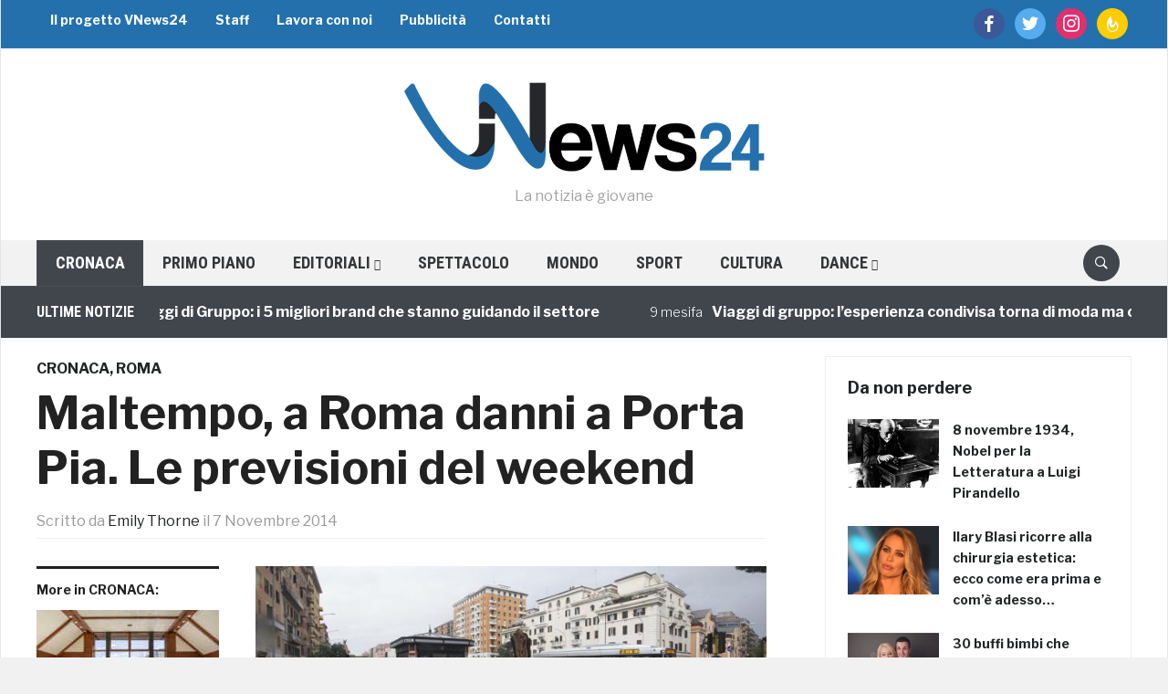

--- FILE ---
content_type: text/html; charset=UTF-8
request_url: https://vnews24.it/2014/11/07/maltempo-roma-previsioni-weekend/
body_size: 22980
content:
<!DOCTYPE html>
<html lang="it-IT">
<head>
    <meta charset="UTF-8" />
    <meta name="viewport" content="width=device-width, initial-scale=1.0" />
	
		
	<meta http-equiv="refresh" content="300" />
		
	<!-- Facebook -->
	<meta property="fb:app_id" content="582329345123462" />
	<meta property="fb:pages" content="212159112284792" />
	
		
	<!-- DNS Prefetch -->
	<!--<link rel="dns-prefetch" href="//cdn1.vn24.it" />
	<link rel="dns-prefetch" href="//cdn2.vn24.it" />
	<link rel="dns-prefetch" href="//cdn3.vn24.it" />
	<link rel="dns-prefetch" href="//cdn.vn24.it" />-->
	<link rel="dns-prefetch" href="//ajax.googleapis.com" />
	
	<link rel="dns-prefetch" href="//fonts.gstatic.com" />
	<link rel="dns-prefetch" href="//www.facebook.com" />
	<link rel="dns-prefetch" href="//fonts.googleapis.com" />
	
    <link rel="profile" href="http://gmpg.org/xfn/11" />
    <link rel="pingback" href="https://vnews24.it/xmlrpc.php" /> 
	
	<link rel="apple-touch-icon" sizes="57x57" href="/apple-icon-57x57.png" /> 
	<link rel="apple-touch-icon" sizes="60x60" href="/apple-icon-60x60.png" /> 
	<link rel="apple-touch-icon" sizes="72x72" href="/apple-icon-72x72.png" /> 
	<link rel="apple-touch-icon" sizes="76x76" href="/apple-icon-76x76.png" /> 
	<link rel="apple-touch-icon" sizes="114x114" href="/apple-icon-114x114.png" /> 
	<link rel="apple-touch-icon" sizes="120x120" href="/apple-icon-120x120.png" /> 
	<link rel="apple-touch-icon" sizes="144x144" href="/apple-icon-144x144.png" /> 
	<link rel="apple-touch-icon" sizes="152x152" href="/apple-icon-152x152.png" /> 
	<link rel="apple-touch-icon" sizes="180x180" href="/apple-icon-180x180.png" /> 
	<link rel="icon" type="image/png" sizes="192x192"  href="/android-icon-192x192.png" /> 
	<link rel="icon" type="image/png" sizes="32x32" href="/favicon-32x32.png" /> 
	<link rel="icon" type="image/png" sizes="96x96" href="/favicon-96x96.png" /> 
	<link rel="icon" type="image/png" sizes="16x16" href="/favicon-16x16.png" /> 
	<link rel="manifest" href="/manifest.json" /> 
	<meta name="msapplication-TileColor" content="#ffffff" /> 
	<meta name="msapplication-TileImage" content="/ms-icon-144x144.png" /> 
	<meta name="theme-color" content="#ffffff" /> 
	
	<script data-ad-client="ca-pub-4448308114640987" async src="https://pagead2.googlesyndication.com/pagead/js/adsbygoogle.js"></script>
	
    <meta name='robots' content='index, follow, max-image-preview:large, max-snippet:-1, max-video-preview:-1' />

	<!-- This site is optimized with the Yoast SEO plugin v26.7 - https://yoast.com/wordpress/plugins/seo/ -->
	<title>Maltempo, a Roma danni a Porta Pia. Le previsioni del weekend</title>
	<meta name="description" content="Roma. Il maltempo ha provocato disagi e allagamenti in tutta la Capitale nelle scorse ore. Aggiornamento della situazione e previsioni meteo per il weekend" />
	<link rel="canonical" href="https://vnews24.it/2014/11/07/maltempo-roma-previsioni-weekend/" />
	<meta property="og:locale" content="it_IT" />
	<meta property="og:type" content="article" />
	<meta property="og:title" content="Maltempo, a Roma danni a Porta Pia. Le previsioni del weekend" />
	<meta property="og:description" content="Roma. Il maltempo ha provocato disagi e allagamenti in tutta la Capitale nelle scorse ore. Aggiornamento della situazione e previsioni meteo per il weekend" />
	<meta property="og:url" content="https://vnews24.it/2014/11/07/maltempo-roma-previsioni-weekend/" />
	<meta property="og:site_name" content="VNews24" />
	<meta property="article:publisher" content="https://www.facebook.com/youngVNews24" />
	<meta property="article:published_time" content="2014-11-07T13:40:38+00:00" />
	<meta property="og:image" content="https://vnews24.it/wp-content/uploads/2014/11/maltempo-roma.jpg" />
	<meta property="og:image:width" content="639" />
	<meta property="og:image:height" content="320" />
	<meta property="og:image:type" content="image/jpeg" />
	<meta name="author" content="Emily Thorne" />
	<meta name="twitter:card" content="summary_large_image" />
	<meta name="twitter:creator" content="@VNews24" />
	<meta name="twitter:site" content="@VNews24" />
	<meta name="twitter:label1" content="Scritto da" />
	<meta name="twitter:data1" content="Emily Thorne" />
	<meta name="twitter:label2" content="Tempo di lettura stimato" />
	<meta name="twitter:data2" content="3 minuti" />
	<script type="application/ld+json" class="yoast-schema-graph">{"@context":"https://schema.org","@graph":[{"@type":"Article","@id":"https://vnews24.it/2014/11/07/maltempo-roma-previsioni-weekend/#article","isPartOf":{"@id":"https://vnews24.it/2014/11/07/maltempo-roma-previsioni-weekend/"},"author":{"name":"Emily Thorne","@id":"https://vnews24.it/#/schema/person/52b324f054574bee78ce08190a38841e"},"headline":"Maltempo, a Roma danni a Porta Pia. Le previsioni del weekend","datePublished":"2014-11-07T13:40:38+00:00","mainEntityOfPage":{"@id":"https://vnews24.it/2014/11/07/maltempo-roma-previsioni-weekend/"},"wordCount":555,"commentCount":0,"publisher":{"@id":"https://vnews24.it/#organization"},"image":{"@id":"https://vnews24.it/2014/11/07/maltempo-roma-previsioni-weekend/#primaryimage"},"thumbnailUrl":"https://vnews24.it/wp-content/uploads/2014/11/maltempo-roma.jpg","keywords":["maltempo","previsioni meteo","roma","weekend"],"articleSection":["CRONACA","Roma"],"inLanguage":"it-IT","potentialAction":[{"@type":"CommentAction","name":"Comment","target":["https://vnews24.it/2014/11/07/maltempo-roma-previsioni-weekend/#respond"]}]},{"@type":"WebPage","@id":"https://vnews24.it/2014/11/07/maltempo-roma-previsioni-weekend/","url":"https://vnews24.it/2014/11/07/maltempo-roma-previsioni-weekend/","name":"Maltempo, a Roma danni a Porta Pia. Le previsioni del weekend","isPartOf":{"@id":"https://vnews24.it/#website"},"primaryImageOfPage":{"@id":"https://vnews24.it/2014/11/07/maltempo-roma-previsioni-weekend/#primaryimage"},"image":{"@id":"https://vnews24.it/2014/11/07/maltempo-roma-previsioni-weekend/#primaryimage"},"thumbnailUrl":"https://vnews24.it/wp-content/uploads/2014/11/maltempo-roma.jpg","datePublished":"2014-11-07T13:40:38+00:00","description":"Roma. Il maltempo ha provocato disagi e allagamenti in tutta la Capitale nelle scorse ore. Aggiornamento della situazione e previsioni meteo per il weekend","breadcrumb":{"@id":"https://vnews24.it/2014/11/07/maltempo-roma-previsioni-weekend/#breadcrumb"},"inLanguage":"it-IT","potentialAction":[{"@type":"ReadAction","target":["https://vnews24.it/2014/11/07/maltempo-roma-previsioni-weekend/"]}]},{"@type":"ImageObject","inLanguage":"it-IT","@id":"https://vnews24.it/2014/11/07/maltempo-roma-previsioni-weekend/#primaryimage","url":"https://vnews24.it/wp-content/uploads/2014/11/maltempo-roma.jpg","contentUrl":"https://vnews24.it/wp-content/uploads/2014/11/maltempo-roma.jpg","width":639,"height":320,"caption":"Maltempo Roma danni"},{"@type":"BreadcrumbList","@id":"https://vnews24.it/2014/11/07/maltempo-roma-previsioni-weekend/#breadcrumb","itemListElement":[{"@type":"ListItem","position":1,"name":"Home","item":"https://vnews24.it/"},{"@type":"ListItem","position":2,"name":"CRONACA","item":"https://vnews24.it/cronaca/"},{"@type":"ListItem","position":3,"name":"Roma","item":"https://vnews24.it/cronaca/roma-cronaca/"},{"@type":"ListItem","position":4,"name":"Maltempo, a Roma danni a Porta Pia. Le previsioni del weekend"}]},{"@type":"WebSite","@id":"https://vnews24.it/#website","url":"https://vnews24.it/","name":"VNews24","description":"La notizia è giovane","publisher":{"@id":"https://vnews24.it/#organization"},"potentialAction":[{"@type":"SearchAction","target":{"@type":"EntryPoint","urlTemplate":"https://vnews24.it/?s={search_term_string}"},"query-input":{"@type":"PropertyValueSpecification","valueRequired":true,"valueName":"search_term_string"}}],"inLanguage":"it-IT"},{"@type":"Organization","@id":"https://vnews24.it/#organization","name":"VNews24","url":"https://vnews24.it/","logo":{"@type":"ImageObject","inLanguage":"it-IT","@id":"https://vnews24.it/#/schema/logo/image/","url":"https://vnews24.it/wp-content/uploads/2017/11/publisher-logo.png","contentUrl":"https://vnews24.it/wp-content/uploads/2017/11/publisher-logo.png","width":232,"height":60,"caption":"VNews24"},"image":{"@id":"https://vnews24.it/#/schema/logo/image/"},"sameAs":["https://www.facebook.com/youngVNews24","https://x.com/VNews24"]},{"@type":"Person","@id":"https://vnews24.it/#/schema/person/52b324f054574bee78ce08190a38841e","name":"Emily Thorne","image":{"@type":"ImageObject","inLanguage":"it-IT","@id":"https://vnews24.it/#/schema/person/image/","url":"https://secure.gravatar.com/avatar/259a61a0288443e203f970012c6ec28b949126d38e1795c1fd26b8752c13d410?s=96&d=mm&r=g","contentUrl":"https://secure.gravatar.com/avatar/259a61a0288443e203f970012c6ec28b949126d38e1795c1fd26b8752c13d410?s=96&d=mm&r=g","caption":"Emily Thorne"},"description":"\"Every rose has its thorn\""}]}</script>
	<!-- / Yoast SEO plugin. -->


<link rel='dns-prefetch' href='//ajax.googleapis.com' />
<link rel='dns-prefetch' href='//polyfill.io' />
<link rel='dns-prefetch' href='//cdnjs.cloudflare.com' />
<link rel='dns-prefetch' href='//fonts.googleapis.com' />
<link rel="alternate" type="application/rss+xml" title="VNews24 &raquo; Feed" href="https://vnews24.it/feed/" />
<link rel="alternate" type="application/rss+xml" title="VNews24 &raquo; Feed dei commenti" href="https://vnews24.it/comments/feed/" />
<link rel="alternate" type="application/rss+xml" title="VNews24 &raquo; Maltempo, a Roma danni a Porta Pia. Le previsioni del weekend Feed dei commenti" href="https://vnews24.it/2014/11/07/maltempo-roma-previsioni-weekend/feed/" />
<link rel="alternate" title="oEmbed (JSON)" type="application/json+oembed" href="https://vnews24.it/wp-json/oembed/1.0/embed?url=https%3A%2F%2Fvnews24.it%2F2014%2F11%2F07%2Fmaltempo-roma-previsioni-weekend%2F" />
<link rel="alternate" title="oEmbed (XML)" type="text/xml+oembed" href="https://vnews24.it/wp-json/oembed/1.0/embed?url=https%3A%2F%2Fvnews24.it%2F2014%2F11%2F07%2Fmaltempo-roma-previsioni-weekend%2F&#038;format=xml" />
<style id='wp-img-auto-sizes-contain-inline-css' type='text/css'>
img:is([sizes=auto i],[sizes^="auto," i]){contain-intrinsic-size:3000px 1500px}
/*# sourceURL=wp-img-auto-sizes-contain-inline-css */
</style>
<link rel='stylesheet' id='yarppWidgetCss-css' href='https://vnews24.it/wp-content/plugins/yet-another-related-posts-plugin/style/widget.css' type='text/css' media='all' />
<link rel='stylesheet' id='fv-player-pro-css' href='https://vnews24.it/wp-content/plugins/fv-player-pro/css/style.css' type='text/css' media='all' />
<style id='wp-emoji-styles-inline-css' type='text/css'>

	img.wp-smiley, img.emoji {
		display: inline !important;
		border: none !important;
		box-shadow: none !important;
		height: 1em !important;
		width: 1em !important;
		margin: 0 0.07em !important;
		vertical-align: -0.1em !important;
		background: none !important;
		padding: 0 !important;
	}
/*# sourceURL=wp-emoji-styles-inline-css */
</style>
<link rel='stylesheet' id='wp-block-library-css' href='https://vnews24.it/wp-includes/css/dist/block-library/style.min.css' type='text/css' media='all' />
<style id='global-styles-inline-css' type='text/css'>
:root{--wp--preset--aspect-ratio--square: 1;--wp--preset--aspect-ratio--4-3: 4/3;--wp--preset--aspect-ratio--3-4: 3/4;--wp--preset--aspect-ratio--3-2: 3/2;--wp--preset--aspect-ratio--2-3: 2/3;--wp--preset--aspect-ratio--16-9: 16/9;--wp--preset--aspect-ratio--9-16: 9/16;--wp--preset--color--black: #000000;--wp--preset--color--cyan-bluish-gray: #abb8c3;--wp--preset--color--white: #ffffff;--wp--preset--color--pale-pink: #f78da7;--wp--preset--color--vivid-red: #cf2e2e;--wp--preset--color--luminous-vivid-orange: #ff6900;--wp--preset--color--luminous-vivid-amber: #fcb900;--wp--preset--color--light-green-cyan: #7bdcb5;--wp--preset--color--vivid-green-cyan: #00d084;--wp--preset--color--pale-cyan-blue: #8ed1fc;--wp--preset--color--vivid-cyan-blue: #0693e3;--wp--preset--color--vivid-purple: #9b51e0;--wp--preset--gradient--vivid-cyan-blue-to-vivid-purple: linear-gradient(135deg,rgb(6,147,227) 0%,rgb(155,81,224) 100%);--wp--preset--gradient--light-green-cyan-to-vivid-green-cyan: linear-gradient(135deg,rgb(122,220,180) 0%,rgb(0,208,130) 100%);--wp--preset--gradient--luminous-vivid-amber-to-luminous-vivid-orange: linear-gradient(135deg,rgb(252,185,0) 0%,rgb(255,105,0) 100%);--wp--preset--gradient--luminous-vivid-orange-to-vivid-red: linear-gradient(135deg,rgb(255,105,0) 0%,rgb(207,46,46) 100%);--wp--preset--gradient--very-light-gray-to-cyan-bluish-gray: linear-gradient(135deg,rgb(238,238,238) 0%,rgb(169,184,195) 100%);--wp--preset--gradient--cool-to-warm-spectrum: linear-gradient(135deg,rgb(74,234,220) 0%,rgb(151,120,209) 20%,rgb(207,42,186) 40%,rgb(238,44,130) 60%,rgb(251,105,98) 80%,rgb(254,248,76) 100%);--wp--preset--gradient--blush-light-purple: linear-gradient(135deg,rgb(255,206,236) 0%,rgb(152,150,240) 100%);--wp--preset--gradient--blush-bordeaux: linear-gradient(135deg,rgb(254,205,165) 0%,rgb(254,45,45) 50%,rgb(107,0,62) 100%);--wp--preset--gradient--luminous-dusk: linear-gradient(135deg,rgb(255,203,112) 0%,rgb(199,81,192) 50%,rgb(65,88,208) 100%);--wp--preset--gradient--pale-ocean: linear-gradient(135deg,rgb(255,245,203) 0%,rgb(182,227,212) 50%,rgb(51,167,181) 100%);--wp--preset--gradient--electric-grass: linear-gradient(135deg,rgb(202,248,128) 0%,rgb(113,206,126) 100%);--wp--preset--gradient--midnight: linear-gradient(135deg,rgb(2,3,129) 0%,rgb(40,116,252) 100%);--wp--preset--font-size--small: 13px;--wp--preset--font-size--medium: 20px;--wp--preset--font-size--large: 36px;--wp--preset--font-size--x-large: 42px;--wp--preset--spacing--20: 0.44rem;--wp--preset--spacing--30: 0.67rem;--wp--preset--spacing--40: 1rem;--wp--preset--spacing--50: 1.5rem;--wp--preset--spacing--60: 2.25rem;--wp--preset--spacing--70: 3.38rem;--wp--preset--spacing--80: 5.06rem;--wp--preset--shadow--natural: 6px 6px 9px rgba(0, 0, 0, 0.2);--wp--preset--shadow--deep: 12px 12px 50px rgba(0, 0, 0, 0.4);--wp--preset--shadow--sharp: 6px 6px 0px rgba(0, 0, 0, 0.2);--wp--preset--shadow--outlined: 6px 6px 0px -3px rgb(255, 255, 255), 6px 6px rgb(0, 0, 0);--wp--preset--shadow--crisp: 6px 6px 0px rgb(0, 0, 0);}:where(.is-layout-flex){gap: 0.5em;}:where(.is-layout-grid){gap: 0.5em;}body .is-layout-flex{display: flex;}.is-layout-flex{flex-wrap: wrap;align-items: center;}.is-layout-flex > :is(*, div){margin: 0;}body .is-layout-grid{display: grid;}.is-layout-grid > :is(*, div){margin: 0;}:where(.wp-block-columns.is-layout-flex){gap: 2em;}:where(.wp-block-columns.is-layout-grid){gap: 2em;}:where(.wp-block-post-template.is-layout-flex){gap: 1.25em;}:where(.wp-block-post-template.is-layout-grid){gap: 1.25em;}.has-black-color{color: var(--wp--preset--color--black) !important;}.has-cyan-bluish-gray-color{color: var(--wp--preset--color--cyan-bluish-gray) !important;}.has-white-color{color: var(--wp--preset--color--white) !important;}.has-pale-pink-color{color: var(--wp--preset--color--pale-pink) !important;}.has-vivid-red-color{color: var(--wp--preset--color--vivid-red) !important;}.has-luminous-vivid-orange-color{color: var(--wp--preset--color--luminous-vivid-orange) !important;}.has-luminous-vivid-amber-color{color: var(--wp--preset--color--luminous-vivid-amber) !important;}.has-light-green-cyan-color{color: var(--wp--preset--color--light-green-cyan) !important;}.has-vivid-green-cyan-color{color: var(--wp--preset--color--vivid-green-cyan) !important;}.has-pale-cyan-blue-color{color: var(--wp--preset--color--pale-cyan-blue) !important;}.has-vivid-cyan-blue-color{color: var(--wp--preset--color--vivid-cyan-blue) !important;}.has-vivid-purple-color{color: var(--wp--preset--color--vivid-purple) !important;}.has-black-background-color{background-color: var(--wp--preset--color--black) !important;}.has-cyan-bluish-gray-background-color{background-color: var(--wp--preset--color--cyan-bluish-gray) !important;}.has-white-background-color{background-color: var(--wp--preset--color--white) !important;}.has-pale-pink-background-color{background-color: var(--wp--preset--color--pale-pink) !important;}.has-vivid-red-background-color{background-color: var(--wp--preset--color--vivid-red) !important;}.has-luminous-vivid-orange-background-color{background-color: var(--wp--preset--color--luminous-vivid-orange) !important;}.has-luminous-vivid-amber-background-color{background-color: var(--wp--preset--color--luminous-vivid-amber) !important;}.has-light-green-cyan-background-color{background-color: var(--wp--preset--color--light-green-cyan) !important;}.has-vivid-green-cyan-background-color{background-color: var(--wp--preset--color--vivid-green-cyan) !important;}.has-pale-cyan-blue-background-color{background-color: var(--wp--preset--color--pale-cyan-blue) !important;}.has-vivid-cyan-blue-background-color{background-color: var(--wp--preset--color--vivid-cyan-blue) !important;}.has-vivid-purple-background-color{background-color: var(--wp--preset--color--vivid-purple) !important;}.has-black-border-color{border-color: var(--wp--preset--color--black) !important;}.has-cyan-bluish-gray-border-color{border-color: var(--wp--preset--color--cyan-bluish-gray) !important;}.has-white-border-color{border-color: var(--wp--preset--color--white) !important;}.has-pale-pink-border-color{border-color: var(--wp--preset--color--pale-pink) !important;}.has-vivid-red-border-color{border-color: var(--wp--preset--color--vivid-red) !important;}.has-luminous-vivid-orange-border-color{border-color: var(--wp--preset--color--luminous-vivid-orange) !important;}.has-luminous-vivid-amber-border-color{border-color: var(--wp--preset--color--luminous-vivid-amber) !important;}.has-light-green-cyan-border-color{border-color: var(--wp--preset--color--light-green-cyan) !important;}.has-vivid-green-cyan-border-color{border-color: var(--wp--preset--color--vivid-green-cyan) !important;}.has-pale-cyan-blue-border-color{border-color: var(--wp--preset--color--pale-cyan-blue) !important;}.has-vivid-cyan-blue-border-color{border-color: var(--wp--preset--color--vivid-cyan-blue) !important;}.has-vivid-purple-border-color{border-color: var(--wp--preset--color--vivid-purple) !important;}.has-vivid-cyan-blue-to-vivid-purple-gradient-background{background: var(--wp--preset--gradient--vivid-cyan-blue-to-vivid-purple) !important;}.has-light-green-cyan-to-vivid-green-cyan-gradient-background{background: var(--wp--preset--gradient--light-green-cyan-to-vivid-green-cyan) !important;}.has-luminous-vivid-amber-to-luminous-vivid-orange-gradient-background{background: var(--wp--preset--gradient--luminous-vivid-amber-to-luminous-vivid-orange) !important;}.has-luminous-vivid-orange-to-vivid-red-gradient-background{background: var(--wp--preset--gradient--luminous-vivid-orange-to-vivid-red) !important;}.has-very-light-gray-to-cyan-bluish-gray-gradient-background{background: var(--wp--preset--gradient--very-light-gray-to-cyan-bluish-gray) !important;}.has-cool-to-warm-spectrum-gradient-background{background: var(--wp--preset--gradient--cool-to-warm-spectrum) !important;}.has-blush-light-purple-gradient-background{background: var(--wp--preset--gradient--blush-light-purple) !important;}.has-blush-bordeaux-gradient-background{background: var(--wp--preset--gradient--blush-bordeaux) !important;}.has-luminous-dusk-gradient-background{background: var(--wp--preset--gradient--luminous-dusk) !important;}.has-pale-ocean-gradient-background{background: var(--wp--preset--gradient--pale-ocean) !important;}.has-electric-grass-gradient-background{background: var(--wp--preset--gradient--electric-grass) !important;}.has-midnight-gradient-background{background: var(--wp--preset--gradient--midnight) !important;}.has-small-font-size{font-size: var(--wp--preset--font-size--small) !important;}.has-medium-font-size{font-size: var(--wp--preset--font-size--medium) !important;}.has-large-font-size{font-size: var(--wp--preset--font-size--large) !important;}.has-x-large-font-size{font-size: var(--wp--preset--font-size--x-large) !important;}
/*# sourceURL=global-styles-inline-css */
</style>

<style id='classic-theme-styles-inline-css' type='text/css'>
/*! This file is auto-generated */
.wp-block-button__link{color:#fff;background-color:#32373c;border-radius:9999px;box-shadow:none;text-decoration:none;padding:calc(.667em + 2px) calc(1.333em + 2px);font-size:1.125em}.wp-block-file__button{background:#32373c;color:#fff;text-decoration:none}
/*# sourceURL=/wp-includes/css/classic-themes.min.css */
</style>
<link rel='stylesheet' id='fv_flowplayer-css' href='https://vnews24.it/wp-content/fv-flowplayer-custom/style-1.css' type='text/css' media='all' />
<link rel='stylesheet' id='wpz-shortcodes-css' href='https://vnews24.it/wp-content/themes/domino/functions/wpzoom/assets/css/shortcodes.css' type='text/css' media='all' />
<link rel='stylesheet' id='zoom-font-awesome-css' href='https://vnews24.it/wp-content/themes/domino/functions/wpzoom/assets/css/font-awesome.min.css' type='text/css' media='all' />
<link rel='stylesheet' id='chld_thm_cfg_parent-css' href='https://vnews24.it/wp-content/themes/domino/style.css' type='text/css' media='all' />
<link crossorigin="anonymous" rel='stylesheet' id='domino-google-fonts-css' href='//fonts.googleapis.com/css?family=Libre+Franklin%3Aregular%2Citalic%2C100%2C200%2C300%2C500%2C600%2C700%2C800%2C900%7CRoboto+Condensed%3Aregular%2Citalic%2C100%2C200%2C300%2C500%2C600%2C700%2C800%2C900%26subset%3Dlatin%2C&#038;ver=6.9' type='text/css' media='all' />
<link rel='stylesheet' id='domino-style-css' href='https://vnews24.it/wp-content/themes/vnews24-theme/style.css' type='text/css' media='all' />
<link rel='stylesheet' id='media-queries-css' href='https://vnews24.it/wp-content/themes/domino/css/media-queries.css' type='text/css' media='all' />
<link crossorigin="anonymous" rel='stylesheet' id='domino-google-font-default-css' href='//fonts.googleapis.com/css?family=Playfair+Display%3A400%2C700%7CRoboto+Condensed%3A400%2C700%7CLibre+Franklin%3A400%2C400i%2C600%2C600i%2C700%2C700i&#038;subset=latin%2Clatin-ext%2Cgreek%2Ccyrillic&#038;ver=6.9' type='text/css' media='all' />
<link rel='stylesheet' id='domino-style-color-red-css' href='https://vnews24.it/wp-content/themes/vnews24-theme/styles/red.css' type='text/css' media='all' />
<link rel='stylesheet' id='dashicons-css' href='https://vnews24.it/wp-includes/css/dashicons.min.css' type='text/css' media='all' />
<link rel='stylesheet' id='zoom-instagram-widget-css' href='https://vnews24.it/wp-content/plugins/instagram-widget-by-wpzoom/css/instagram-widget.css' type='text/css' media='all' />
<link rel='stylesheet' id='socicon-css' href='https://vnews24.it/wp-content/plugins/social-icons-widget-by-wpzoom/assets/css/socicon.css' type='text/css' media='all' />
<link rel='stylesheet' id='genericons-css' href='https://vnews24.it/wp-content/plugins/social-icons-widget-by-wpzoom/assets/css/genericons.css' type='text/css' media='all' />
<link rel='stylesheet' id='academicons-css' href='https://vnews24.it/wp-content/plugins/social-icons-widget-by-wpzoom/assets/css/academicons.min.css' type='text/css' media='all' />
<link rel='stylesheet' id='fontawesome-css' href='https://vnews24.it/wp-content/plugins/social-icons-widget-by-wpzoom/assets/css/font-awesome.min.css' type='text/css' media='all' />
<link rel='stylesheet' id='wzslider-css' href='https://vnews24.it/wp-content/themes/domino/functions/wpzoom/assets/css/wzslider.css' type='text/css' media='all' />
<link rel='stylesheet' id='wpzoom-custom-css' href='https://vnews24.it/wp-content/themes/domino/custom.css' type='text/css' media='all' />
<link rel='stylesheet' id='fv_player_lightbox-css' href='https://vnews24.it/wp-content/plugins/fv-wordpress-flowplayer/css/lightbox.css' type='text/css' media='all' />
<script type="text/javascript" src="//ajax.googleapis.com/ajax/libs/jquery/1.11.1/jquery.min.js" id="jquery-js"></script>
<script type="text/javascript" src="https://vnews24.it/wp-includes/js/jquery/jquery-migrate.min.js" id="jquery-migrate-js"></script>
<script type="text/javascript" src="//polyfill.io/v3/polyfill.min.js?features=IntersectionObserver" id="io-polyfill-js"></script>
<script type="text/javascript" src="//cdnjs.cloudflare.com/ajax/libs/quicklink/2.0.0-alpha/quicklink.umd.js" id="quicklink-js"></script>
<script type="text/javascript" src="https://vnews24.it/wp-content/themes/domino/js/init.js" id="wpzoom-init-js"></script>
<script type="text/javascript" src="https://vnews24.it/wp-content/plugins/instagram-widget-by-wpzoom/js/jquery.lazy.min.js" id="zoom-instagram-widget-lazy-load-js"></script>
<script type="text/javascript" src="https://vnews24.it/wp-content/plugins/instagram-widget-by-wpzoom/js/instagram-widget.js" id="zoom-instagram-widget-js"></script>
<link rel="https://api.w.org/" href="https://vnews24.it/wp-json/" /><link rel="alternate" title="JSON" type="application/json" href="https://vnews24.it/wp-json/wp/v2/posts/17964" /><link rel="EditURI" type="application/rsd+xml" title="RSD" href="https://vnews24.it/xmlrpc.php?rsd" />
<meta name="generator" content="WordPress 6.9" />
<link rel='shortlink' href='https://vnews24.it/?p=17964' />
<script type="text/javascript">
	window._wp_rp_static_base_url = 'https://wprp.zemanta.com/static/';
	window._wp_rp_wp_ajax_url = "https://vnews24.it/wp-admin/admin-ajax.php";
	window._wp_rp_plugin_version = '3.6.4';
	window._wp_rp_post_id = '17964';
	window._wp_rp_num_rel_posts = '8';
	window._wp_rp_thumbnails = true;
	window._wp_rp_post_title = 'Maltempo%2C+a+Roma+danni+a+Porta+Pia.+Le+previsioni+del+weekend';
	window._wp_rp_post_tags = ['maltempo', 'weekend', 'previsioni+meteo', 'roma', 'roma', 'cronaca', 'pia', 'le', 'donna', 'sono', 'dell', 'la', 'che', 'linea', 'del', 'dal', 'rosso', 'san', 'della', 'roma', 'danni'];
	window._wp_rp_promoted_content = true;
</script>
<link rel="stylesheet" href="https://vnews24.it/wp-content/plugins/wordpress-23-related-posts-plugin/static/themes/vertical.css" />
<!-- Markup (JSON-LD) structured in schema.org ver.4.8.1 START -->
<!-- Markup (JSON-LD) structured in schema.org END -->
<!-- <meta name="NextGEN" version="3.2.23" /> -->

<meta property="ia:markup_url" content="https://vnews24.it/2014/11/07/maltempo-roma-previsioni-weekend/?wpna_ia_markup=true">
<script type="text/javascript">document.write('<style type="text/css">.tabber{display:none;}</style>');</script>
<!-- WordPress Facebook Integration Begin -->
<!-- Facebook Pixel Code -->
<script>
!function(f,b,e,v,n,t,s){if(f.fbq)return;n=f.fbq=function(){n.callMethod?
n.callMethod.apply(n,arguments):n.queue.push(arguments)};if(!f._fbq)f._fbq=n;
n.push=n;n.loaded=!0;n.version='2.0';n.queue=[];t=b.createElement(e);t.async=!0;
t.src=v;s=b.getElementsByTagName(e)[0];s.parentNode.insertBefore(t,s)}(window,
document,'script','https://connect.facebook.net/en_US/fbevents.js');
fbq('init', '294541214029102', {}, {
    "agent": "wordpress-6.9-1.6.0"
});

fbq('track', 'PageView', {
    "source": "wordpress",
    "version": "6.9",
    "pluginVersion": "1.6.0"
});
</script>
<!-- DO NOT MODIFY -->
<!-- End Facebook Pixel Code -->
<!-- WordPress Facebook Integration end -->
      
<!-- Facebook Pixel Code -->
<noscript>
<img height="1" width="1" style="display:none"
src="https://www.facebook.com/tr?id=294541214029102&ev=PageView&noscript=1"/>
</noscript>
<!-- DO NOT MODIFY -->
<!-- End Facebook Pixel Code -->
          <meta name="onesignal" content="wordpress-plugin"/>
            <script>

      window.OneSignal = window.OneSignal || [];

      OneSignal.push( function() {
        OneSignal.SERVICE_WORKER_UPDATER_PATH = "OneSignalSDKUpdaterWorker.js.php";
                      OneSignal.SERVICE_WORKER_PATH = "OneSignalSDKWorker.js.php";
                      OneSignal.SERVICE_WORKER_PARAM = { scope: "/" };
        OneSignal.setDefaultNotificationUrl("https://vnews24.it");
        var oneSignal_options = {};
        window._oneSignalInitOptions = oneSignal_options;

        oneSignal_options['wordpress'] = true;
oneSignal_options['appId'] = '9e2fc5a1-2514-4798-84d3-5964150dcd27';
oneSignal_options['allowLocalhostAsSecureOrigin'] = true;
oneSignal_options['welcomeNotification'] = { };
oneSignal_options['welcomeNotification']['title'] = "";
oneSignal_options['welcomeNotification']['message'] = "Grazie per aver accettato di ricevere gli aggiornamenti";
oneSignal_options['path'] = "https://vnews24.it/wp-content/plugins/onesignal-free-web-push-notifications/sdk_files/";
oneSignal_options['safari_web_id'] = "web.onesignal.auto.05737452-6fb0-4a74-aaf2-b68bc5a2ed6a";
oneSignal_options['promptOptions'] = { };
oneSignal_options['promptOptions']['actionMessage'] = "vuole mostrare gli aggiornamenti:";
oneSignal_options['notifyButton'] = { };
oneSignal_options['notifyButton']['enable'] = true;
oneSignal_options['notifyButton']['position'] = 'bottom-right';
oneSignal_options['notifyButton']['theme'] = 'default';
oneSignal_options['notifyButton']['size'] = 'medium';
oneSignal_options['notifyButton']['displayPredicate'] = function() {
              return OneSignal.isPushNotificationsEnabled()
                      .then(function(isPushEnabled) {
                          return !isPushEnabled;
                      });
            };
oneSignal_options['notifyButton']['showCredit'] = true;
oneSignal_options['notifyButton']['text'] = {};
oneSignal_options['notifyButton']['text']['tip.state.unsubscribed'] = 'Ricevi gli aggiornamenti';
oneSignal_options['notifyButton']['text']['tip.state.subscribed'] = 'Aggiornamenti attivati';
oneSignal_options['notifyButton']['text']['tip.state.blocked'] = 'Hai bloccato gli aggiornamenti';
oneSignal_options['notifyButton']['text']['message.action.subscribed'] = 'Grazie per aver attivato gli aggiornamenti!';
oneSignal_options['notifyButton']['text']['message.action.resubscribed'] = 'Ricevi gli aggiornamenti';
oneSignal_options['notifyButton']['text']['message.action.unsubscribed'] = 'Non riceverai gli aggiornamenti';
oneSignal_options['notifyButton']['text']['dialog.main.title'] = 'Aggiornamenti del sito';
oneSignal_options['notifyButton']['text']['dialog.main.button.subscribe'] = 'Ricevi gli aggiornamenti';
oneSignal_options['notifyButton']['text']['dialog.main.button.unsubscribe'] = 'Non ricevere gli aggiornamenti';
oneSignal_options['notifyButton']['text']['dialog.blocked.title'] = 'Sblocca gli aggiornamenti';
oneSignal_options['notifyButton']['text']['dialog.blocked.message'] = 'Segui queste indicazioni per attivare gli aggiornamenti';
                OneSignal.init(window._oneSignalInitOptions);
                OneSignal.showSlidedownPrompt();      });

      function documentInitOneSignal() {
        var oneSignal_elements = document.getElementsByClassName("OneSignal-prompt");

        var oneSignalLinkClickHandler = function(event) { OneSignal.push(['registerForPushNotifications']); event.preventDefault(); };        for(var i = 0; i < oneSignal_elements.length; i++)
          oneSignal_elements[i].addEventListener('click', oneSignalLinkClickHandler, false);
      }

      if (document.readyState === 'complete') {
           documentInitOneSignal();
      }
      else {
           window.addEventListener("load", function(event){
               documentInitOneSignal();
          });
      }
    </script>
<link rel="amphtml" href="https://vnews24.it/2014/11/07/maltempo-roma-previsioni-weekend/amp/">	
	


<link rel='stylesheet' id='yarppRelatedCss-css' href='https://vnews24.it/wp-content/plugins/yet-another-related-posts-plugin/style/related.css' type='text/css' media='all' />
</head>


<body class="wp-singular post-template-default single single-post postid-17964 single-format-standard wp-custom-logo wp-theme-domino wp-child-theme-vnews24-theme wpz_layout_boxed wpz_width_1200">

	<script type="text/javascript">
		
		var pageInfo = {			
			isMobile : false,
			isAdmin : false,
			isUserLoggedIn : false,
			isHome : false,
			isFrontPage : false,
			isSingle : true,
			themeUrl : 'https://vnews24.it/wp-content/themes/vnews24-theme/',
			isAdsenseDisabled: false,
			isSiteUnderEnabled: false		};
		
	</script>

	<!--  -->
		
		
	<!--  Facebook SDK -->
	<div id="fb-root"></div>

<div class="page-wrap">

    <div class="domino_boxed_layout">

        <header id="header">

            <nav class="navbar" role="navigation">

                <nav class="top-navbar" role="navigation">

                    <div class="inner-wrap">

                        <div class="header_social">
                            <div id="zoom-social-icons-widget-2" class="widget zoom-social-icons-widget"><h3 class="title"><span>Follow us</span></h3>
		
		<ul class="zoom-social-icons-list zoom-social-icons-list--with-canvas zoom-social-icons-list--round zoom-social-icons-list--no-labels">

			
								<li class="zoom-social_icons-list__item">
					<a class="zoom-social_icons-list__link" href="https://www.facebook.com/youngVNews24/" target="_blank" >
																		
                                                    <span class="screen-reader-text">facebook</span>
                        
						<span class="zoom-social_icons-list-span socicon socicon-facebook" data-hover-rule="background-color" data-hover-color="#3b5998" style="background-color : #3b5998; font-size: 18px; padding:8px" ></span>

											</a>
				</li>

			
								<li class="zoom-social_icons-list__item">
					<a class="zoom-social_icons-list__link" href="https://twitter.com/vnews24" target="_blank" >
																		
                                                    <span class="screen-reader-text">twitter</span>
                        
						<span class="zoom-social_icons-list-span socicon socicon-twitter" data-hover-rule="background-color" data-hover-color="#55acee" style="background-color : #55acee; font-size: 18px; padding:8px" ></span>

											</a>
				</li>

			
								<li class="zoom-social_icons-list__item">
					<a class="zoom-social_icons-list__link" href="https://www.instagram.com/vnews24it/" target="_blank" >
																		
                                                    <span class="screen-reader-text">instagram</span>
                        
						<span class="zoom-social_icons-list-span socicon socicon-instagram" data-hover-rule="background-color" data-hover-color="#E1306C" style="background-color : #E1306C; font-size: 18px; padding:8px" ></span>

											</a>
				</li>

			
								<li class="zoom-social_icons-list__item">
					<a class="zoom-social_icons-list__link" href="http://feeds.feedburner.com/vnews24/CHwA" target="_blank" >
																		
                                                    <span class="screen-reader-text">feedburner</span>
                        
						<span class="zoom-social_icons-list-span socicon socicon-feedburner" data-hover-rule="background-color" data-hover-color="#FFCC00" style="background-color : #FFCC00; font-size: 18px; padding:8px" ></span>

											</a>
				</li>

			
		</ul>

		</div>
                        </div>


                        <div class="navbar-header">
                            
                               <a class="navbar-toggle" href="#menu-top-slide">
                                   <span class="icon-bar"></span>
                                   <span class="icon-bar"></span>
                                   <span class="icon-bar"></span>
                               </a>


                               <div id="menu-top-slide" class="menu-vnews24nick-container"><ul id="menu-vnews24nick" class="menu"><li id="menu-item-17570" class="menu-item menu-item-type-post_type menu-item-object-page menu-item-17570"><a href="https://vnews24.it/il-progetto-vnews24/">Il progetto VNews24</a></li>
<li id="menu-item-17571" class="menu-item menu-item-type-post_type menu-item-object-page menu-item-17571"><a href="https://vnews24.it/staff/">Staff</a></li>
<li id="menu-item-17565" class="menu-item menu-item-type-post_type menu-item-object-page menu-item-17565"><a href="https://vnews24.it/lavora-con-noi/">Lavora con noi</a></li>
<li id="menu-item-17567" class="menu-item menu-item-type-post_type menu-item-object-page menu-item-17567"><a href="https://vnews24.it/pubblicita/">Pubblicità</a></li>
<li id="menu-item-17568" class="menu-item menu-item-type-post_type menu-item-object-page menu-item-17568"><a href="https://vnews24.it/contatti/">Contatti</a></li>
</ul></div>
                        </div>


                        <div id="navbar-top">

                            <div class="menu-vnews24nick-container"><ul id="menu-vnews24nick-1" class="nav navbar-nav dropdown sf-menu"><li class="menu-item menu-item-type-post_type menu-item-object-page menu-item-17570"><a href="https://vnews24.it/il-progetto-vnews24/">Il progetto VNews24</a></li>
<li class="menu-item menu-item-type-post_type menu-item-object-page menu-item-17571"><a href="https://vnews24.it/staff/">Staff</a></li>
<li class="menu-item menu-item-type-post_type menu-item-object-page menu-item-17565"><a href="https://vnews24.it/lavora-con-noi/">Lavora con noi</a></li>
<li class="menu-item menu-item-type-post_type menu-item-object-page menu-item-17567"><a href="https://vnews24.it/pubblicita/">Pubblicità</a></li>
<li class="menu-item menu-item-type-post_type menu-item-object-page menu-item-17568"><a href="https://vnews24.it/contatti/">Contatti</a></li>
</ul></div>
                        </div><!-- #navbar-top -->

                    </div><!-- ./inner-wrap -->

                </nav><!-- .navbar -->

                <div class="clear"></div>

            </nav><!-- .navbar -->

            <div class="inner-wrap">

                <div class="navbar-brand-wpz">

											
                    <a href="https://vnews24.it/" class="custom-logo-link" rel="home" itemprop="url"><img width="398" height="104" src="https://vnews24.it/wp-content/uploads/2017/11/logo-small-768x199.png" class="custom-logo" alt="VNews24" itemprop="logo" decoding="async" srcset="https://vnews24.it/wp-content/uploads/2017/11/logo-small-768x199.png 768w, https://vnews24.it/wp-content/uploads/2017/11/logo-small-300x78.png 300w, https://vnews24.it/wp-content/uploads/2017/11/logo-small-213x55.png 213w, https://vnews24.it/wp-content/uploads/2017/11/logo-small.png 800w" sizes="(max-width: 398px) 100vw, 398px" /></a>					
														
                    <p class="tagline">La notizia è giovane</p>					
					<!--19 Gennaio 2026 , aggiornato alle 19:55 -->

                </div><!-- .navbar-brand -->


                

            </div><!-- /.inner-wrap -->


            <div class="clear"></div>


            <nav class="navbar" role="navigation">

                <nav class="main-navbar" role="navigation">

                    <div class="inner-wrap clearfix">

                        <div id="sb-search" class="sb-search">
                            <form method="get" id="searchform" action="https://vnews24.it/">
	<input type="search" class="sb-search-input" placeholder="Ricerca..."  name="s" id="s" autocomplete="off" />
    <input type="submit" id="searchsubmit" class="sb-search-submit" value="Cerca" />
    <span class="sb-icon-search"></span>
</form>                        </div>


                        <div class="navbar-header">
                            
                               <a class="navbar-toggle" href="#menu-main-slide">
                                   <span class="icon-bar"></span>
                                   <span class="icon-bar"></span>
                                   <span class="icon-bar"></span>
                               </a>


                               <div id="menu-main-slide" class="menu-vnews24-container"><ul id="menu-vnews24" class="menu"><li id="menu-item-13" class="menu-item menu-item-type-taxonomy menu-item-object-category current-post-ancestor current-menu-parent current-post-parent menu-item-13"><a href="https://vnews24.it/cronaca/">CRONACA</a></li>
<li id="menu-item-71297" class="menu-item menu-item-type-taxonomy menu-item-object-category menu-item-71297"><a href="https://vnews24.it/primo-piano/">PRIMO PIANO</a></li>
<li id="menu-item-14" class="menu-item menu-item-type-taxonomy menu-item-object-category menu-item-has-children menu-item-14"><a href="https://vnews24.it/editoriali/">EDITORIALI</a>
<ul class="sub-menu">
	<li id="menu-item-71296" class="menu-item menu-item-type-taxonomy menu-item-object-category menu-item-71296"><a href="https://vnews24.it/editoriali/inhumans/">Inhumans</a></li>
	<li id="menu-item-34153" class="menu-item menu-item-type-taxonomy menu-item-object-category menu-item-34153"><a href="https://vnews24.it/editoriali/informa-mentis/">Informa Mentis</a></li>
	<li id="menu-item-71299" class="menu-item menu-item-type-taxonomy menu-item-object-category menu-item-71299"><a href="https://vnews24.it/scienza-tecnologia/">SCIENZA E TECNOLOGIA</a></li>
</ul>
</li>
<li id="menu-item-44125" class="menu-item menu-item-type-taxonomy menu-item-object-category menu-item-44125"><a href="https://vnews24.it/spettacolo/">SPETTACOLO</a></li>
<li id="menu-item-33892" class="menu-item menu-item-type-taxonomy menu-item-object-category menu-item-33892"><a href="https://vnews24.it/mondo-2/">MONDO</a></li>
<li id="menu-item-33993" class="menu-item menu-item-type-taxonomy menu-item-object-category menu-item-33993"><a href="https://vnews24.it/sport/">SPORT</a></li>
<li id="menu-item-59733" class="menu-item menu-item-type-taxonomy menu-item-object-category menu-item-59733"><a href="https://vnews24.it/cultura/">CULTURA</a></li>
<li id="menu-item-60554" class="menu-item menu-item-type-taxonomy menu-item-object-category menu-item-has-children menu-item-60554"><a href="https://vnews24.it/dance/">DANCE</a>
<ul class="sub-menu">
	<li id="menu-item-60703" class="menu-item menu-item-type-taxonomy menu-item-object-category menu-item-60703"><a href="https://vnews24.it/dance/clubbing/">Clubbing</a></li>
	<li id="menu-item-60704" class="menu-item menu-item-type-taxonomy menu-item-object-category menu-item-60704"><a href="https://vnews24.it/dance/djs/">Djs</a></li>
	<li id="menu-item-60705" class="menu-item menu-item-type-taxonomy menu-item-object-category menu-item-60705"><a href="https://vnews24.it/dance/festival/">Festival</a></li>
	<li id="menu-item-60706" class="menu-item menu-item-type-taxonomy menu-item-object-category menu-item-60706"><a href="https://vnews24.it/dance/reviews/">Reviews</a></li>
</ul>
</li>
</ul></div>
                        </div>


                        <div id="navbar-main">

                            <div class="menu-vnews24-container"><ul id="menu-vnews24-1" class="nav navbar-nav dropdown sf-menu"><li class="menu-item menu-item-type-taxonomy menu-item-object-category current-post-ancestor current-menu-parent current-post-parent menu-item-13"><a href="https://vnews24.it/cronaca/">CRONACA</a></li>
<li class="menu-item menu-item-type-taxonomy menu-item-object-category menu-item-71297"><a href="https://vnews24.it/primo-piano/">PRIMO PIANO</a></li>
<li class="menu-item menu-item-type-taxonomy menu-item-object-category menu-item-has-children menu-item-14"><a href="https://vnews24.it/editoriali/">EDITORIALI</a>
<ul class="sub-menu">
	<li class="menu-item menu-item-type-taxonomy menu-item-object-category menu-item-71296"><a href="https://vnews24.it/editoriali/inhumans/">Inhumans</a></li>
	<li class="menu-item menu-item-type-taxonomy menu-item-object-category menu-item-34153"><a href="https://vnews24.it/editoriali/informa-mentis/">Informa Mentis</a></li>
	<li class="menu-item menu-item-type-taxonomy menu-item-object-category menu-item-71299"><a href="https://vnews24.it/scienza-tecnologia/">SCIENZA E TECNOLOGIA</a></li>
</ul>
</li>
<li class="menu-item menu-item-type-taxonomy menu-item-object-category menu-item-44125"><a href="https://vnews24.it/spettacolo/">SPETTACOLO</a></li>
<li class="menu-item menu-item-type-taxonomy menu-item-object-category menu-item-33892"><a href="https://vnews24.it/mondo-2/">MONDO</a></li>
<li class="menu-item menu-item-type-taxonomy menu-item-object-category menu-item-33993"><a href="https://vnews24.it/sport/">SPORT</a></li>
<li class="menu-item menu-item-type-taxonomy menu-item-object-category menu-item-59733"><a href="https://vnews24.it/cultura/">CULTURA</a></li>
<li class="menu-item menu-item-type-taxonomy menu-item-object-category menu-item-has-children menu-item-60554"><a href="https://vnews24.it/dance/">DANCE</a>
<ul class="sub-menu">
	<li class="menu-item menu-item-type-taxonomy menu-item-object-category menu-item-60703"><a href="https://vnews24.it/dance/clubbing/">Clubbing</a></li>
	<li class="menu-item menu-item-type-taxonomy menu-item-object-category menu-item-60704"><a href="https://vnews24.it/dance/djs/">Djs</a></li>
	<li class="menu-item menu-item-type-taxonomy menu-item-object-category menu-item-60705"><a href="https://vnews24.it/dance/festival/">Festival</a></li>
	<li class="menu-item menu-item-type-taxonomy menu-item-object-category menu-item-60706"><a href="https://vnews24.it/dance/reviews/">Reviews</a></li>
</ul>
</li>
</ul></div>

                        </div><!-- #navbar-main -->

                    </div><!-- /.inner-wrap -->

                    <div class="clear"></div>

                </nav><!-- .main-navbar -->

            </nav><!-- .navbar -->

        </header>

        
            

    <div id="news-ticker">
        <div class="inner-wrap clearfix">

            <h3>Ultime notizie</h3>

            <div class="news-ticker-container">
                <dl id="ticker">

                    
                        <dt>2 mesifa </dt>
                        <dd><a href="https://vnews24.it/2025/11/11/viaggi-di-gruppo-migliori-brand/" title="Viaggi di Gruppo: i 5 migliori brand che stanno guidando il settore">Viaggi di Gruppo: i 5 migliori brand che stanno guidando il settore</a></dd>

                    
                        <dt>9 mesifa </dt>
                        <dd><a href="https://vnews24.it/2025/04/30/viaggi-di-gruppo/" title="Viaggi di gruppo: l’esperienza condivisa torna di moda ma cambia faccia">Viaggi di gruppo: l’esperienza condivisa torna di moda ma cambia faccia</a></dd>

                    
                        <dt>3 annifa </dt>
                        <dd><a href="https://vnews24.it/2022/08/11/circoloco-e-social-music-city-alla-rimini-beach-arena/" title="Circoloco e Social Music City alla Rimini Beach Arena">Circoloco e Social Music City alla Rimini Beach Arena</a></dd>

                    
                        <dt>3 annifa </dt>
                        <dd><a href="https://vnews24.it/2022/08/11/holi-dance-festival-napoli-sardegna-e-svizzera/" title="Holi Dance Festival: Napoli, Sardegna e Svizzera">Holi Dance Festival: Napoli, Sardegna e Svizzera</a></dd>

                    
                        <dt>3 annifa </dt>
                        <dd><a href="https://vnews24.it/2022/08/06/maratona-di-ferragosto-al-tini-soundgarden/" title="Maratona di Ferragosto al Tinì SoundGarden">Maratona di Ferragosto al Tinì SoundGarden</a></dd>

                    
                    
                </dl>
            </div>

        </div><!-- /.inner-wrap -->
    </div><!-- #news-ticker -->


        		
		<div style="margin-top: 10px">					
								</div>


    <main id="main" class="site-main" role="main">

        <div class="inner-wrap">
		
		 	
                <div class="content-area">
				
					<!-- Content Template -->
					
<article id="post-17964" class="post-17964 post type-post status-publish format-standard has-post-thumbnail category-cronaca category-roma-cronaca tag-maltempo tag-previsioni-meteo tag-roma tag-weekend">

    <header class="entry-header">

        
        <span class="entry-category"><a href="https://vnews24.it/cronaca/" rel="category tag">CRONACA</a>, <a href="https://vnews24.it/cronaca/roma-cronaca/" rel="category tag">Roma</a></span>
        <h1 class="entry-title">Maltempo, a Roma danni a Porta Pia. Le previsioni del weekend</h1>

        <div class="entry-meta">
            <span class="entry-author vcard author">Scritto da <a class="url fn n" href="https://vnews24.it/author/emily-thorne/">Emily Thorne</a></span>
            
                <span class="entry-date">il <time class="entry-date updated published" datetime="2014-11-07T14:40:38+02:00">7 Novembre 2014</time> </span>

            

                    </div>
		
		<aside>
		
								
		</aside>

    </header><!-- .entry-header -->


    <div class="clear"></div>

    <div class="post-area">

        	<div class="related_posts">
		<h3 class="title">More in CRONACA:</h3>

		<ul>

			
			<li id="post-113064" class="post-grid">

                                    <a href="https://vnews24.it/2025/07/28/club-med-san-sicario-serre-chevalier/" title="Permalink a Club Med: San Sicario in arrivo, Serre Chevalier restyling da 50 milioni">
                        <img width="200" height="131" src="https://vnews24.it/wp-content/uploads/2025/07/SECC_L124_043-200x131.jpeg" class="attachment-loop-related size-loop-related wp-post-image" alt="Club Med" decoding="async" srcset="https://vnews24.it/wp-content/uploads/2025/07/SECC_L124_043-200x131.jpeg 200w, https://vnews24.it/wp-content/uploads/2025/07/SECC_L124_043-83x55.jpeg 83w, https://vnews24.it/wp-content/uploads/2025/07/SECC_L124_043-350x230.jpeg 350w, https://vnews24.it/wp-content/uploads/2025/07/SECC_L124_043-500x329.jpeg 500w, https://vnews24.it/wp-content/uploads/2025/07/SECC_L124_043-334x219.jpeg 334w, https://vnews24.it/wp-content/uploads/2025/07/SECC_L124_043-165x109.jpeg 165w, https://vnews24.it/wp-content/uploads/2025/07/SECC_L124_043-700x460.jpeg 700w" sizes="(max-width: 200px) 100vw, 200px" />                    </a>
                
				<a href="https://vnews24.it/2025/07/28/club-med-san-sicario-serre-chevalier/" title="Permalink a Club Med: San Sicario in arrivo, Serre Chevalier restyling da 50 milioni" rel="bookmark">Club Med: San Sicario in arrivo, Serre Chevalier restyling da 50 milioni</a>
				<span class="date">28 Luglio 2025</span>

			</li><!-- end #post-113064 -->

			
			<li id="post-112723" class="post-grid">

                                    <a href="https://vnews24.it/2025/03/13/five-luxe-icons-dubai/" title="Permalink a FIVE LUXE e Pacha, le &#8220;ICONS&#8221; sono di casa a Dubai">
                        <img width="200" height="131" src="https://vnews24.it/wp-content/uploads/2025/03/FIVE-LUXE_Playa-Pacha_ICONS-by-Pacha_Vibe_1-compressa-200x131.jpg" class="attachment-loop-related size-loop-related wp-post-image" alt="FIVE LUXE" decoding="async" srcset="https://vnews24.it/wp-content/uploads/2025/03/FIVE-LUXE_Playa-Pacha_ICONS-by-Pacha_Vibe_1-compressa-200x131.jpg 200w, https://vnews24.it/wp-content/uploads/2025/03/FIVE-LUXE_Playa-Pacha_ICONS-by-Pacha_Vibe_1-compressa-83x55.jpg 83w, https://vnews24.it/wp-content/uploads/2025/03/FIVE-LUXE_Playa-Pacha_ICONS-by-Pacha_Vibe_1-compressa-350x230.jpg 350w, https://vnews24.it/wp-content/uploads/2025/03/FIVE-LUXE_Playa-Pacha_ICONS-by-Pacha_Vibe_1-compressa-500x329.jpg 500w, https://vnews24.it/wp-content/uploads/2025/03/FIVE-LUXE_Playa-Pacha_ICONS-by-Pacha_Vibe_1-compressa-334x219.jpg 334w, https://vnews24.it/wp-content/uploads/2025/03/FIVE-LUXE_Playa-Pacha_ICONS-by-Pacha_Vibe_1-compressa-165x109.jpg 165w, https://vnews24.it/wp-content/uploads/2025/03/FIVE-LUXE_Playa-Pacha_ICONS-by-Pacha_Vibe_1-compressa-700x460.jpg 700w" sizes="(max-width: 200px) 100vw, 200px" />                    </a>
                
				<a href="https://vnews24.it/2025/03/13/five-luxe-icons-dubai/" title="Permalink a FIVE LUXE e Pacha, le &#8220;ICONS&#8221; sono di casa a Dubai" rel="bookmark">FIVE LUXE e Pacha, le &#8220;ICONS&#8221; sono di casa a Dubai</a>
				<span class="date">13 Marzo 2025</span>

			</li><!-- end #post-112723 -->

			
			<li id="post-112358" class="post-grid post-last">

                                    <a href="https://vnews24.it/2024/07/15/pontassieve-colpisce-padre-18enne/" title="Permalink a Pontassieve, colpisce il padre con schiaffi e pugni: 18enne finisce in manette">
                        <img width="200" height="131" src="https://vnews24.it/wp-content/uploads/2024/07/Pontassieve-18enne-aggredisce-il-padre-200x131.jpg" class="attachment-loop-related size-loop-related wp-post-image" alt="Pontassieve, 18enne aggredisce il padre" decoding="async" srcset="https://vnews24.it/wp-content/uploads/2024/07/Pontassieve-18enne-aggredisce-il-padre-200x131.jpg 200w, https://vnews24.it/wp-content/uploads/2024/07/Pontassieve-18enne-aggredisce-il-padre-350x230.jpg 350w, https://vnews24.it/wp-content/uploads/2024/07/Pontassieve-18enne-aggredisce-il-padre-500x329.jpg 500w, https://vnews24.it/wp-content/uploads/2024/07/Pontassieve-18enne-aggredisce-il-padre-334x219.jpg 334w, https://vnews24.it/wp-content/uploads/2024/07/Pontassieve-18enne-aggredisce-il-padre-165x109.jpg 165w" sizes="(max-width: 200px) 100vw, 200px" />                    </a>
                
				<a href="https://vnews24.it/2024/07/15/pontassieve-colpisce-padre-18enne/" title="Permalink a Pontassieve, colpisce il padre con schiaffi e pugni: 18enne finisce in manette" rel="bookmark">Pontassieve, colpisce il padre con schiaffi e pugni: 18enne finisce in manette</a>
				<span class="date">15 Luglio 2024</span>

			</li><!-- end #post-112358 -->

			
		</ul><!-- end .posts -->
		
				
	</div><!-- /.related_posts -->


        <div class="post-inner">

            <div class="entry-content">
				
																
                <p><a class="colorbox" href="http://www.vnews24.it/wp-content/uploads/2014/11/maltempo-roma.jpg"><img loading="lazy" decoding="async" class="aligncenter wp-image-17965 size-full" src="http://www.vnews24.it/wp-content/uploads/2014/11/maltempo-roma.jpg" alt="Maltempo Roma danni" width="639" height="320" srcset="https://vnews24.it/wp-content/uploads/2014/11/maltempo-roma.jpg 639w, https://vnews24.it/wp-content/uploads/2014/11/maltempo-roma-300x150.jpg 300w, https://vnews24.it/wp-content/uploads/2014/11/maltempo-roma-109x55.jpg 109w, https://vnews24.it/wp-content/uploads/2014/11/maltempo-roma-310x155.jpg 310w" sizes="auto, (max-width: 639px) 100vw, 639px" /></a></p>
<p>&nbsp;</p>
<p>Roma &#8211; Il <strong>maltempo</strong> delle ultime ore ha provocato <strong>danni e allagamenti</strong> in tutta la Capitale. Una parte del <strong>muro della Breccia di Porta Pia</strong>, monumento storico di Roma, è <strong>crollata</strong> in seguito alle infiltrazioni d&#8217;acqua avvenute a causa delle abbondanti piogge che hanno colpito la città nelle ultime ore. Le infiltrazioni hanno provocato il distaccamento di alcuni mattoni del muro della Breccia e di alcune parti dell&#8217;intonaco. Inoltre il maltempo ha provocato allagamenti in molte strade e ha determinato la <strong>chiusura</strong> per alcune ore della stazione della metropolitana <strong>Repubblica</strong> sulla linea A.<br />
<strong>LEGGI ANCHE: <a title="Roma, allerta maltempo: codice rosso e scuole chiuse" href="http://www.vnews24.it/2014/11/06/maltempo-scuole-rosso-roma/" target="_blank">ROMA, ALLERTA MALTEMPO: CODICE ROSSO E SCUOLE CHIUSE</a></strong><br />
Altri danni causati dal maltempo si sono registrati in zona Appia, più precisamente in <strong>Piazza dell&#8217;Alberone</strong> dove un albero è caduto in strada ferendo una passante. La donna, che è stata trasportata al Pronto Soccorso, ha riportato delle ferite lievi. Il <strong>fiume Almone</strong> è straripato, costringendo la Polizia locale a chiudere le strade da via di Porta San Sebastiano a via Ardeatina in zona Appia Antica. L&#8217;acqua ha invaso alcuni esercizi commerciali, aziende agricole e alcuni allevamenti in cui sono morti annegati alcuni capi di bestiame, tra cui pecore, galline e cani da guardia. Già dalla tarda mattinata la situazione del fiume Almone sta lentamente rientrando, le acque si stanno ritirando e l&#8217;acqua e il fango sono stati spalati via per permettere la riapertura delle strade. Inoltre forti disagi si sono registrati anche sul <strong>Grande raccordo anulare</strong> e in diverse zone della Capitale, infatti il maltempo ha reso le strade impraticabili e il traffico è andato in tilt. Il maltempo continua dunque ad imperversare nella Capitale, dove oggi sono tornati a spalancasi anche i portoni delle scuole, dopo la chiusura di ieri disposta dal prefetto, Giuseppe Pecoraro.<br />
<strong>LEGGI ANCHE: <a title="Allarme maltempo: la pioggia fa peggiorare asma e allergie" href="http://www.vnews24.it/2014/02/16/pioggia-fa-peggiorare-asma-allergie/" target="_blank">ALLARME MALTEMPO: LA PIOGGIA FA PEGGIORARE ASMA E ALLERGIE</a></strong><br />
Il maltempo ha colpito anche altre zone d&#8217;Italia. Ad esempio a <strong>Palermo</strong> le scuole oggi sono rimaste chiuse in seguito al bollettino meteo di ieri che indicava un&#8217;allerta con allarme rosso dalla mezzanotte e per tutta la giornata di oggi. Unico problema è che a Palermo non stia piovendo, situazione che ha provocato aspre critiche per la chiusura preventiva delle scuole: &#8220;Anche noi possiamo sbagliare&#8221;, si giustifica Calogero Foti, dirigente regionale siciliano della Protezione civile. Ci sono stati invece reali danni a <strong>Messina</strong>, al cui centro della città sono caduti due grossi alberi che hanno danneggiato delle automobili parcheggiate. Le <strong>Isole Eolie</strong> sono attualmente isolate a causa del forte vento. In Sicilia si prevedono per le prossime ore precipitazioni diffuse e forti raffiche di vento che potrebbero diventare anche burrasca forte, con possibili mareggiate lungo le coste.<br />
<strong>LEGGI ANCHE: <a title="Orologio biologico, funzionamento ed effetti sul nostro corpo" href="http://www.vnews24.it/2014/11/02/orologio-biologico-funzionamento-corpo/" target="_blank">OROLOGIO BIOLOGICO, FUNZIONAMENTO ED EFFETTI SUL NOSTRO CORPO</a></strong><br />
<strong>PREVISIONI METEO WEEKEND</strong>. Il maltempo che sta colpendo in queste ore il centro-sud si attenuerà entro sabato. Nel weekend ci dovrebbe quindi essere una <strong>tregua</strong> dalle ingenti piogge cadute nelle scorse ore. La tregua è comunque destinata a durare poco, per <strong>domenica</strong> gli esperti prevedono infatti un<strong> peggioramento</strong> delle condizioni metereologiche che partirà dalle regioni di Nord Ovest. Le piogge di domenica si estenderanno in breve tempo anche a Sardegna, Toscana e Lazio entro la notte. Per il resto dell&#8217;Italia si prevede un <strong>tempo variabile</strong>, con schiarite maggiori all&#8217;estremo Sud e qualche debole pioggia al mattino solo su Campania ed alta Calabria.</p>

                <div class="clear"></div>

                

            </div><!-- .entry-content -->


            <footer class="entry-footer">

				<div align="center" id="post-pagination">
									</div>
				
				<div class="clear"></div>
					
												
			
                <ul class="tags clearfix"><li><a href="https://vnews24.it/tag/maltempo/" rel="tag"><span>maltempo</span></a></li><li><a href="https://vnews24.it/tag/previsioni-meteo/" rel="tag"><span>previsioni meteo</span></a></li><li><a href="https://vnews24.it/tag/roma/" rel="tag"><span>roma</span></a></li><li><a href="https://vnews24.it/tag/weekend/" rel="tag"><span>weekend</span></a></li></ul>

                

            </footer><!-- .entry-footer -->

        </div><!-- .post-inner -->

    </div><!-- .post-area -->

</article><!-- #post -->														
					<!-- Desktop Share Bar -->
					<div class="clear"></div>
					<aside style="margin-top:0px; margin-bottom: 15px" class="desktop-only">
						<div>
							<ul class="rrssb-buttons">
								<li class="rrssb-facebook">
									<a href="https://www.facebook.com/sharer/sharer.php?u=https://vnews24.it/2014/11/07/maltempo-roma-previsioni-weekend/" class="popup">
										<span class="rrssb-icon">
											<svg xmlns="http://www.w3.org/2000/svg" viewBox="0 0 29 29"><path d="M26.4 0H2.6C1.714 0 0 1.715 0 2.6v23.8c0 .884 1.715 2.6 2.6 2.6h12.393V17.988h-3.996v-3.98h3.997v-3.062c0-3.746 2.835-5.97 6.177-5.97 1.6 0 2.444.173 2.845.226v3.792H21.18c-1.817 0-2.156.9-2.156 2.168v2.847h5.045l-.66 3.978h-4.386V29H26.4c.884 0 2.6-1.716 2.6-2.6V2.6c0-.885-1.716-2.6-2.6-2.6z"/></svg>
										</span>
										<span class="rrssb-text">facebook</span>
									</a>
								</li>      
								<li class="rrssb-twitter">
									<a href="https://twitter.com/intent/tweet?url=https%3A%2F%2Fvnews24.it%2F2014%2F11%2F07%2Fmaltempo-roma-previsioni-weekend%2F&via=VNews24&text="
										class="popup">
										<span class="rrssb-icon">
											<svg xmlns="http://www.w3.org/2000/svg" viewBox="0 0 28 28"><path d="M24.253 8.756C24.69 17.08 18.297 24.182 9.97 24.62a15.093 15.093 0 0 1-8.86-2.32c2.702.18 5.375-.648 7.507-2.32a5.417 5.417 0 0 1-4.49-3.64c.802.13 1.62.077 2.4-.154a5.416 5.416 0 0 1-4.412-5.11 5.43 5.43 0 0 0 2.168.387A5.416 5.416 0 0 1 2.89 4.498a15.09 15.09 0 0 0 10.913 5.573 5.185 5.185 0 0 1 3.434-6.48 5.18 5.18 0 0 1 5.546 1.682 9.076 9.076 0 0 0 3.33-1.317 5.038 5.038 0 0 1-2.4 2.942 9.068 9.068 0 0 0 3.02-.85 5.05 5.05 0 0 1-2.48 2.71z"/></svg>
										</span>
										<span class="rrssb-text">twitter</span>
									</a>
								</li>      
								<li class="rrssb-googleplus">
									<a href="https://plus.google.com/share?url=Maltempo, a Roma danni a Porta Pia. Le previsioni del weekend%20https://vnews24.it/2014/11/07/maltempo-roma-previsioni-weekend/" class="popup">
										<span class="rrssb-icon">
											<svg xmlns="http://www.w3.org/2000/svg" width="24" height="24" viewBox="0 0 24 24"><path d="M21 8.29h-1.95v2.6h-2.6v1.82h2.6v2.6H21v-2.6h2.6v-1.885H21V8.29zM7.614 10.306v2.925h3.9c-.26 1.69-1.755 2.925-3.9 2.925-2.34 0-4.29-2.016-4.29-4.354s1.885-4.353 4.29-4.353c1.104 0 2.014.326 2.794 1.105l2.08-2.08c-1.3-1.17-2.924-1.883-4.874-1.883C3.65 4.586.4 7.835.4 11.8s3.25 7.212 7.214 7.212c4.224 0 6.953-2.988 6.953-7.082 0-.52-.065-1.104-.13-1.624H7.614z"/></svg>            </span>
										<span class="rrssb-text">google+</span>
									</a>
								</li>
							</ul>
						</div>
					</aside>
					
					<!-- Before Related Sidebar -->
															
					<!-- Related Posts -->
					<div class='yarpp-related'>


<h4 class="related-posts-banner-container"><span class="related-posts-banner-text">Potrebbe interessarti anche</span></h4>
<div>
					<div class="related-post-item">
		<a href="https://vnews24.it/2014/02/06/roma-bilancio-post-maltempo-rischio-paralisi-servono-243-milioni/" rel="bookmark" title="Roma, bilancio post-maltempo: rischio paralisi, servono 243 milioni">
			<div>
			<img width="150" height="150" src="https://vnews24.it/wp-content/uploads/2014/02/20140131_boccea2-150x150.jpg" class="attachment-thumbnail size-thumbnail wp-post-image" alt="roma" decoding="async" loading="lazy" /></div>
			<div class="related-post-item-text">Roma, bilancio post-maltempo: rischio paralisi, servono 243 milioni</div>
			</a>
		</div>
							<div class="related-post-item">
		<a href="https://vnews24.it/2016/03/03/roma-albero-auto/" rel="bookmark" title="Maltempo a Roma: cade albero su un&#8217;auto. 2 morti e 1 ferito grave">
			<div>
			<img width="150" height="150" src="https://vnews24.it/wp-content/uploads/2016/03/093822263-8b7c0a30-44a3-4497-b614-a0f1463db74d-150x150.jpg" class="attachment-thumbnail size-thumbnail wp-post-image" alt="" decoding="async" loading="lazy" srcset="https://vnews24.it/wp-content/uploads/2016/03/093822263-8b7c0a30-44a3-4497-b614-a0f1463db74d-150x150.jpg 150w, https://vnews24.it/wp-content/uploads/2016/03/093822263-8b7c0a30-44a3-4497-b614-a0f1463db74d-120x120.jpg 120w" sizes="auto, (max-width: 150px) 100vw, 150px" /></div>
			<div class="related-post-item-text">Maltempo a Roma: cade albero su un&#8217;auto. 2 morti e 1 ferito grave</div>
			</a>
		</div>
							<div class="related-post-item">
		<a href="https://vnews24.it/2015/07/20/roma-suicida-killer-gioielliere/" rel="bookmark" title="Roma, suicida il killer del gioielliere: si è impiccato in cella">
			<div>
			<img width="150" height="150" src="https://vnews24.it/wp-content/uploads/2015/07/killer-150x150.jpg" class="attachment-thumbnail size-thumbnail wp-post-image" alt="" decoding="async" loading="lazy" srcset="https://vnews24.it/wp-content/uploads/2015/07/killer-150x150.jpg 150w, https://vnews24.it/wp-content/uploads/2015/07/killer-120x120.jpg 120w" sizes="auto, (max-width: 150px) 100vw, 150px" /></div>
			<div class="related-post-item-text">Roma, suicida il killer del gioielliere: si è impiccato in cella</div>
			</a>
		</div>
							<div class="related-post-item">
		<a href="https://vnews24.it/2015/04/07/roma-gatta-pitbull/" rel="bookmark" title="Roma choc: danno in pasto gatta della vicina a 4 pitbull">
			<div>
			<img width="150" height="150" src="https://vnews24.it/wp-content/uploads/2015/04/Gatta-150x150.jpg" class="attachment-thumbnail size-thumbnail wp-post-image" alt="" decoding="async" loading="lazy" srcset="https://vnews24.it/wp-content/uploads/2015/04/Gatta-150x150.jpg 150w, https://vnews24.it/wp-content/uploads/2015/04/Gatta-120x120.jpg 120w" sizes="auto, (max-width: 150px) 100vw, 150px" /></div>
			<div class="related-post-item-text">Roma choc: danno in pasto gatta della vicina a 4 pitbull</div>
			</a>
		</div>
							<div class="related-post-item">
		<a href="https://vnews24.it/2015/02/22/roma-bimbo-autistico/" rel="bookmark" title="Roma, bimbo autistico isolato a scuola. La madre denuncia">
			<div>
			<img width="150" height="150" src="https://vnews24.it/wp-content/uploads/2015/02/Bimbo-autistico1-150x150.jpg" class="attachment-thumbnail size-thumbnail wp-post-image" alt="" decoding="async" loading="lazy" srcset="https://vnews24.it/wp-content/uploads/2015/02/Bimbo-autistico1-150x150.jpg 150w, https://vnews24.it/wp-content/uploads/2015/02/Bimbo-autistico1-120x120.jpg 120w" sizes="auto, (max-width: 150px) 100vw, 150px" /></div>
			<div class="related-post-item-text">Roma, bimbo autistico isolato a scuola. La madre denuncia</div>
			</a>
		</div>
							<div class="related-post-item">
		<a href="https://vnews24.it/2014/09/19/roma-17enne-pakistano-pugni-reagito/" rel="bookmark" title="Roma, 17enne uccide un pakistano a pugni: &#8220;Mi ha sputato ed ho reagito&#8221;">
			<div>
			<img width="150" height="150" src="https://vnews24.it/wp-content/uploads/2014/09/torpignattara-150x150.jpg" class="attachment-thumbnail size-thumbnail wp-post-image" alt="" decoding="async" loading="lazy" srcset="https://vnews24.it/wp-content/uploads/2014/09/torpignattara-150x150.jpg 150w, https://vnews24.it/wp-content/uploads/2014/09/torpignattara-130x130.jpg 130w" sizes="auto, (max-width: 150px) 100vw, 150px" /></div>
			<div class="related-post-item-text">Roma, 17enne uccide un pakistano a pugni: &#8220;Mi ha sputato ed ho reagito&#8221;</div>
			</a>
		</div>
							<div class="related-post-item">
		<a href="https://vnews24.it/2014/09/13/furio-fusco-accusa-filmino/" rel="bookmark" title="Furio Fusco, nuova accusa per il fotografo. E spunta un filmino">
			<div>
			<img width="150" height="150" src="https://vnews24.it/wp-content/uploads/2014/09/Fusco-150x150.jpg" class="attachment-thumbnail size-thumbnail wp-post-image" alt="" decoding="async" loading="lazy" srcset="https://vnews24.it/wp-content/uploads/2014/09/Fusco-150x150.jpg 150w, https://vnews24.it/wp-content/uploads/2014/09/Fusco-130x130.jpg 130w" sizes="auto, (max-width: 150px) 100vw, 150px" /></div>
			<div class="related-post-item-text">Furio Fusco, nuova accusa per il fotografo. E spunta un filmino</div>
			</a>
		</div>
							<div class="related-post-item">
		<a href="https://vnews24.it/2014/05/15/roma-diciassettenne-overdose/" rel="bookmark" title="Roma choc: diciassettenne muore di overdose a casa di uno sconosciuto">
			<div>
			<img width="150" height="150" src="https://vnews24.it/wp-content/uploads/2014/05/20140514_polizia1-150x150.jpg" class="attachment-thumbnail size-thumbnail wp-post-image" alt="diciassettenne" decoding="async" loading="lazy" srcset="https://vnews24.it/wp-content/uploads/2014/05/20140514_polizia1-150x150.jpg 150w, https://vnews24.it/wp-content/uploads/2014/05/20140514_polizia1-130x130.jpg 130w" sizes="auto, (max-width: 150px) 100vw, 150px" /></div>
			<div class="related-post-item-text">Roma choc: diciassettenne muore di overdose a casa di uno sconosciuto</div>
			</a>
		</div>
							<div class="related-post-item">
		<a href="https://vnews24.it/2014/05/10/sesso-occasionale-roma-morta/" rel="bookmark" title="Sesso occasionale, ma la mattina dopo lei è morta: escluso l&#8217;omicidio">
			<div>
			<img width="150" height="150" src="https://vnews24.it/wp-content/uploads/2014/05/20140509_c2_c4_c1_img_2687.jpg.pagespeed.ce_.PEyGmrbz7w-150x150.jpg" class="attachment-thumbnail size-thumbnail wp-post-image" alt="morta" decoding="async" loading="lazy" srcset="https://vnews24.it/wp-content/uploads/2014/05/20140509_c2_c4_c1_img_2687.jpg.pagespeed.ce_.PEyGmrbz7w-150x150.jpg 150w, https://vnews24.it/wp-content/uploads/2014/05/20140509_c2_c4_c1_img_2687.jpg.pagespeed.ce_.PEyGmrbz7w-130x130.jpg 130w" sizes="auto, (max-width: 150px) 100vw, 150px" /></div>
			<div class="related-post-item-text">Sesso occasionale, ma la mattina dopo lei è morta: escluso l&#8217;omicidio</div>
			</a>
		</div>
							<div class="related-post-item">
		<a href="https://vnews24.it/2016/07/05/roma-uccide-studente/" rel="bookmark" title="Roma, senza tetto uccide studente statunitense. Il motivo è sconvolgente">
			<div>
			<img width="150" height="150" src="https://vnews24.it/wp-content/uploads/2016/07/Beau-Solomon-150x150.jpg" class="attachment-thumbnail size-thumbnail wp-post-image" alt="Beau Solomon" decoding="async" loading="lazy" srcset="https://vnews24.it/wp-content/uploads/2016/07/Beau-Solomon-150x150.jpg 150w, https://vnews24.it/wp-content/uploads/2016/07/Beau-Solomon-120x120.jpg 120w" sizes="auto, (max-width: 150px) 100vw, 150px" /></div>
			<div class="related-post-item-text">Roma, senza tetto uccide studente statunitense. Il motivo è sconvolgente</div>
			</a>
		</div>
			</div>
</div>
					

					<!-- Yoast Breadcrumbs -->
											<div class="clear"></div>
						<div style="margin-top: 10px">
							<p id="breadcrumbs"><span><span><a href="https://vnews24.it/">Home</a></span> » <span><a href="https://vnews24.it/cronaca/">CRONACA</a></span> » <span><a href="https://vnews24.it/cronaca/roma-cronaca/">Roma</a></span> » <span class="breadcrumb_last" aria-current="page">Maltempo, a Roma danni a Porta Pia. Le previsioni del weekend</span></span></p>						</div>
										
					<div class="clear"></div>
					
					<!-- After Post Sidebar -->
										
					<!-- Facebook Comments -->
					<div class='fb-comments' data-href='https://vnews24.it/2014/11/07/maltempo-roma-previsioni-weekend/' data-num-posts='5' data-colorscheme='light' data-width='100%'></div>
				
				</div>

            
            <section id="sidebar">

    <div class="sidebar_content">

    	
     	<div id="top-posts-3" class="widget feature-posts"><h3 class="title">Da non perdere</h3><ul class="feature-posts-list"><li><div class="post-thumb"><a href="https://vnews24.it/2015/11/08/nobel-letteratura-pirandello/"><img src="https://vnews24.it/wp-content/uploads/2015/11/luigipirandello2-100x75.jpg" height="75" width="100"></a></div><a href="https://vnews24.it/2015/11/08/nobel-letteratura-pirandello/">8 novembre 1934, Nobel per la Letteratura a Luigi Pirandello</a><br /><div class="clear"></div></li><li><div class="post-thumb"><a href="https://vnews24.it/2018/01/02/ilary-blasi-chirurgia/"><img src="https://vnews24.it/wp-content/uploads/2018/01/1-100x75.png" height="75" width="100"></a></div><a href="https://vnews24.it/2018/01/02/ilary-blasi-chirurgia/">Ilary Blasi ricorre alla chirurgia estetica: ecco come era prima e com&#8217;è adesso&#8230;</a><br /><div class="clear"></div></li><li><div class="post-thumb"><a href="https://vnews24.it/2016/04/03/bimbi-foto-famiglia/"><img src="https://vnews24.it/wp-content/uploads/2016/04/imma-100x75.jpg" height="75" width="100"></a></div><a href="https://vnews24.it/2016/04/03/bimbi-foto-famiglia/">30 buffi bimbi che hanno &#8220;rovinato&#8221; le foto di famiglia (GUARDA)</a><br /><div class="clear"></div></li><li><div class="post-thumb"><a href="https://vnews24.it/2014/06/04/italia-mondiali-bookmakers/"><img src="https://vnews24.it/wp-content/uploads/2014/06/mondiali-100x75.jpg" height="75" width="100"></a></div><a href="https://vnews24.it/2014/06/04/italia-mondiali-bookmakers/">L&#8217;Italia ai mondiali, ecco a quanto è data dai bookmakers</a><br /><div class="clear"></div></li><li><div class="post-thumb"><a href="https://vnews24.it/2017/12/27/cecchi-gori-malore/"><img src="https://vnews24.it/wp-content/uploads/2017/12/Vittorio-Cecchi-Gori-100x75.jpg" height="75" width="100"></a></div><a href="https://vnews24.it/2017/12/27/cecchi-gori-malore/">Vittorio Cecchi Gori in rianimazione per un malore il giorno di Natale</a><br /><div class="clear"></div></li><li><div class="post-thumb"><a href="https://vnews24.it/2015/12/10/ricette-natale-vnews24/"><img src="https://vnews24.it/wp-content/uploads/2015/12/Lu_serpu-100x75.jpg" height="75" width="100"></a></div><a href="https://vnews24.it/2015/12/10/ricette-natale-vnews24/">Le ricette di Natale di VNews24: &#8220;Lu Serpe&#8221; e la Pizza di Natale</a><br /><div class="clear"></div></li><li><div class="post-thumb"><a href="https://vnews24.it/2018/01/03/gomorra-4-anticipazioni/"><img src="https://vnews24.it/wp-content/uploads/2018/01/Gomorra-4-100x75.jpeg" height="75" width="100"></a></div><a href="https://vnews24.it/2018/01/03/gomorra-4-anticipazioni/">Gomorra 4: data di inizio ufficiale, cast e anticipazioni esclusive</a><br /><div class="clear"></div></li><li><div class="post-thumb"><a href="https://vnews24.it/2014/05/18/varese-clienti-prezzario-bar/"><img src="https://vnews24.it/wp-content/uploads/2014/05/183823450-6098a155-6940-43fc-8815-222c55a5455c-100x75.jpg" height="75" width="100"></a></div><a href="https://vnews24.it/2014/05/18/varese-clienti-prezzario-bar/">Varese, clienti non consumano: al bar il prezzario che li &#8220;multa&#8221;</a><br /><div class="clear"></div></li></ul><div class="clear"></div><div class="clear"></div></div>
     	
    </div>

	<div class="clear"></div>
</section>
<div class="clear"></div>
       </div><!-- /.inner-wrap -->

    </main><!-- #main -->
	
	<!-- Mobile Share Bar -->
	<div class="social mobile-only">
		<div class="social-share">
			<a href="https://www.facebook.com/dialog/share?app_id=582329345123462&display=popup&href=https%3A%2F%2Fvnews24.it%2F2014%2F11%2F07%2Fmaltempo-roma-previsioni-weekend%2F&redirect_uri=https%3A%2F%2Fvnews24.it%2F2014%2F11%2F07%2Fmaltempo-roma-previsioni-weekend%2F" class="social-buttons-facebook">
				<i class="fa fa-facebook"></i>
			</a>
			<a href="https://twitter.com/intent/tweet?url=https%3A%2F%2Fvnews24.it%2F2014%2F11%2F07%2Fmaltempo-roma-previsioni-weekend%2F&via=VNews24&text=" target="_blank" class="social-buttons-twitter">
				<i class="fa fa-twitter"></i>
			</a>
			<a href="whatsapp://send?text=Maltempo%2C+a+Roma+danni+a+Porta+Pia.+Le+previsioni+del+weekend%3A+https%3A%2F%2Fvnews24.it%2F2014%2F11%2F07%2Fmaltempo-roma-previsioni-weekend%2F" target="_blank" class="social-buttons-whatsapp">
				<i class="fa fa-whatsapp"></i>
			</a>
			<a href="https://plus.google.com/share?url=https%3A%2F%2Fvnews24.it%2F2014%2F11%2F07%2Fmaltempo-roma-previsioni-weekend%2F" onclick="
					window.open(
						this.href,
						'Condividi su Google+',
						'height=600,width=600'
						);
					return false;
				" class="social-buttons-google">
				<i class="fa fa-google-plus"></i>
			</a>
			<a href="mailto:?subject=Maltempo%2C+a+Roma+danni+a+Porta+Pia.+Le+previsioni+del+weekend&body=Guarda+cosa+ho+letto+su+VNews24%3A+https%3A%2F%2Fvnews24.it%2F2014%2F11%2F07%2Fmaltempo-roma-previsioni-weekend%2F" class="social-buttons-envelope">
				<i class="fa fa-envelope"></i>
			</a>
		</div>
	</div>


        <footer id="colophon" class="site-footer" role="contentinfo">

            
                <div class="footer-widgets widgets widget-columns-4">

                    <div class="inner-wrap">

                        
                            <div class="column">
                                <div class="widget zoom-social-icons-widget" id="zoom-social-icons-widget-3"><h3 class="title">Chi siamo</h3>
		
			<p >VNews24 è il nuovo portale web, scritto e ideato da giovani, per le notizie e informazioni a 360° dall’Italia e dal mondo</p>

		
		<ul class="zoom-social-icons-list zoom-social-icons-list--with-canvas zoom-social-icons-list--rounded zoom-social-icons-list--no-labels">

			
								<li class="zoom-social_icons-list__item">
					<a class="zoom-social_icons-list__link" href="https://www.facebook.com/youngVNews24/" target="_blank" >
																		
                                                    <span class="screen-reader-text">facebook</span>
                        
						<span class="zoom-social_icons-list-span socicon socicon-facebook" data-hover-rule="background-color" data-hover-color="#3b5998" style="background-color : #3b5998; font-size: 18px; padding:8px" ></span>

											</a>
				</li>

			
								<li class="zoom-social_icons-list__item">
					<a class="zoom-social_icons-list__link" href="https://twitter.com/vnews24" target="_blank" >
																		
                                                    <span class="screen-reader-text">twitter</span>
                        
						<span class="zoom-social_icons-list-span socicon socicon-twitter" data-hover-rule="background-color" data-hover-color="#55acee" style="background-color : #55acee; font-size: 18px; padding:8px" ></span>

											</a>
				</li>

			
								<li class="zoom-social_icons-list__item">
					<a class="zoom-social_icons-list__link" href="https://www.instagram.com/vnews24it/" target="_blank" >
																		
                                                    <span class="screen-reader-text">instagram</span>
                        
						<span class="zoom-social_icons-list-span socicon socicon-instagram" data-hover-rule="background-color" data-hover-color="#E1306C" style="background-color : #E1306C; font-size: 18px; padding:8px" ></span>

											</a>
				</li>

			
								<li class="zoom-social_icons-list__item">
					<a class="zoom-social_icons-list__link" href="http://feeds.feedburner.com/vnews24/CHwA" target="_blank" >
																		
                                                    <span class="screen-reader-text">feedburner</span>
                        
						<span class="zoom-social_icons-list-span socicon socicon-feedburner" data-hover-rule="background-color" data-hover-color="#FFCC00" style="background-color : #FFCC00; font-size: 18px; padding:8px" ></span>

											</a>
				</li>

			
		</ul>

		<div class="clear"></div></div>                            </div><!-- .column -->

                        
                            <div class="column">
                                <div class="widget_text widget widget_custom_html" id="custom_html-5"><div class="textwidget custom-html-widget"><div class="fb-page" data-href="https://www.facebook.com/youngVNews24/" data-tabs="timeline" data-height="200" data-small-header="true" data-adapt-container-width="true" data-hide-cover="false" data-show-facepile="true"><blockquote cite="https://www.facebook.com/youngVNews24/" class="fb-xfbml-parse-ignore"><a href="https://www.facebook.com/youngVNews24/">VNews24</a></blockquote></div></div><div class="clear"></div></div>                            </div><!-- .column -->

                        
                            <div class="column">
                                <div class="widget_text widget widget_custom_html" id="custom_html-6"><div class="textwidget custom-html-widget"><a class="twitter-timeline" data-lang="it" data-height="200" data-theme="light" href="https://twitter.com/VNews24?ref_src=twsrc%5Etfw">Tweets by VNews24</a> <script async src="https://platform.twitter.com/widgets.js" charset="utf-8"></script></div><div class="clear"></div></div>                            </div><!-- .column -->

                        
                            <div class="column">
                                <div class="widget widget_archive" id="archives-2"><h3 class="title">Archivi</h3>		<label class="screen-reader-text" for="archives-dropdown-2">Archivi</label>
		<select id="archives-dropdown-2" name="archive-dropdown">
			
			<option value="">Seleziona il mese</option>
				<option value='https://vnews24.it/2026/01/'> Gennaio 2026 &nbsp;(5)</option>
	<option value='https://vnews24.it/2025/12/'> Dicembre 2025 &nbsp;(9)</option>
	<option value='https://vnews24.it/2025/11/'> Novembre 2025 &nbsp;(8)</option>
	<option value='https://vnews24.it/2025/10/'> Ottobre 2025 &nbsp;(5)</option>
	<option value='https://vnews24.it/2025/09/'> Settembre 2025 &nbsp;(9)</option>
	<option value='https://vnews24.it/2025/08/'> Agosto 2025 &nbsp;(15)</option>
	<option value='https://vnews24.it/2025/07/'> Luglio 2025 &nbsp;(13)</option>
	<option value='https://vnews24.it/2025/06/'> Giugno 2025 &nbsp;(11)</option>
	<option value='https://vnews24.it/2025/05/'> Maggio 2025 &nbsp;(19)</option>
	<option value='https://vnews24.it/2025/04/'> Aprile 2025 &nbsp;(18)</option>
	<option value='https://vnews24.it/2025/03/'> Marzo 2025 &nbsp;(18)</option>
	<option value='https://vnews24.it/2025/02/'> Febbraio 2025 &nbsp;(10)</option>
	<option value='https://vnews24.it/2025/01/'> Gennaio 2025 &nbsp;(7)</option>
	<option value='https://vnews24.it/2024/12/'> Dicembre 2024 &nbsp;(6)</option>
	<option value='https://vnews24.it/2024/11/'> Novembre 2024 &nbsp;(10)</option>
	<option value='https://vnews24.it/2024/10/'> Ottobre 2024 &nbsp;(9)</option>
	<option value='https://vnews24.it/2024/09/'> Settembre 2024 &nbsp;(6)</option>
	<option value='https://vnews24.it/2024/08/'> Agosto 2024 &nbsp;(10)</option>
	<option value='https://vnews24.it/2024/07/'> Luglio 2024 &nbsp;(47)</option>
	<option value='https://vnews24.it/2024/06/'> Giugno 2024 &nbsp;(76)</option>
	<option value='https://vnews24.it/2024/05/'> Maggio 2024 &nbsp;(81)</option>
	<option value='https://vnews24.it/2024/04/'> Aprile 2024 &nbsp;(77)</option>
	<option value='https://vnews24.it/2024/03/'> Marzo 2024 &nbsp;(80)</option>
	<option value='https://vnews24.it/2024/02/'> Febbraio 2024 &nbsp;(85)</option>
	<option value='https://vnews24.it/2024/01/'> Gennaio 2024 &nbsp;(71)</option>
	<option value='https://vnews24.it/2023/12/'> Dicembre 2023 &nbsp;(69)</option>
	<option value='https://vnews24.it/2023/11/'> Novembre 2023 &nbsp;(75)</option>
	<option value='https://vnews24.it/2023/10/'> Ottobre 2023 &nbsp;(74)</option>
	<option value='https://vnews24.it/2023/09/'> Settembre 2023 &nbsp;(65)</option>
	<option value='https://vnews24.it/2023/08/'> Agosto 2023 &nbsp;(71)</option>
	<option value='https://vnews24.it/2023/07/'> Luglio 2023 &nbsp;(73)</option>
	<option value='https://vnews24.it/2023/06/'> Giugno 2023 &nbsp;(74)</option>
	<option value='https://vnews24.it/2023/05/'> Maggio 2023 &nbsp;(84)</option>
	<option value='https://vnews24.it/2023/04/'> Aprile 2023 &nbsp;(75)</option>
	<option value='https://vnews24.it/2023/03/'> Marzo 2023 &nbsp;(81)</option>
	<option value='https://vnews24.it/2023/02/'> Febbraio 2023 &nbsp;(80)</option>
	<option value='https://vnews24.it/2023/01/'> Gennaio 2023 &nbsp;(72)</option>
	<option value='https://vnews24.it/2022/12/'> Dicembre 2022 &nbsp;(78)</option>
	<option value='https://vnews24.it/2022/11/'> Novembre 2022 &nbsp;(74)</option>
	<option value='https://vnews24.it/2022/10/'> Ottobre 2022 &nbsp;(66)</option>
	<option value='https://vnews24.it/2022/09/'> Settembre 2022 &nbsp;(59)</option>
	<option value='https://vnews24.it/2022/08/'> Agosto 2022 &nbsp;(67)</option>
	<option value='https://vnews24.it/2022/07/'> Luglio 2022 &nbsp;(68)</option>
	<option value='https://vnews24.it/2022/06/'> Giugno 2022 &nbsp;(59)</option>
	<option value='https://vnews24.it/2022/05/'> Maggio 2022 &nbsp;(74)</option>
	<option value='https://vnews24.it/2022/04/'> Aprile 2022 &nbsp;(100)</option>
	<option value='https://vnews24.it/2022/03/'> Marzo 2022 &nbsp;(118)</option>
	<option value='https://vnews24.it/2022/02/'> Febbraio 2022 &nbsp;(105)</option>
	<option value='https://vnews24.it/2022/01/'> Gennaio 2022 &nbsp;(150)</option>
	<option value='https://vnews24.it/2021/12/'> Dicembre 2021 &nbsp;(148)</option>
	<option value='https://vnews24.it/2021/11/'> Novembre 2021 &nbsp;(114)</option>
	<option value='https://vnews24.it/2021/10/'> Ottobre 2021 &nbsp;(107)</option>
	<option value='https://vnews24.it/2021/09/'> Settembre 2021 &nbsp;(176)</option>
	<option value='https://vnews24.it/2021/08/'> Agosto 2021 &nbsp;(97)</option>
	<option value='https://vnews24.it/2021/07/'> Luglio 2021 &nbsp;(152)</option>
	<option value='https://vnews24.it/2021/06/'> Giugno 2021 &nbsp;(142)</option>
	<option value='https://vnews24.it/2021/05/'> Maggio 2021 &nbsp;(190)</option>
	<option value='https://vnews24.it/2021/04/'> Aprile 2021 &nbsp;(164)</option>
	<option value='https://vnews24.it/2021/03/'> Marzo 2021 &nbsp;(62)</option>
	<option value='https://vnews24.it/2021/02/'> Febbraio 2021 &nbsp;(63)</option>
	<option value='https://vnews24.it/2021/01/'> Gennaio 2021 &nbsp;(62)</option>
	<option value='https://vnews24.it/2020/12/'> Dicembre 2020 &nbsp;(69)</option>
	<option value='https://vnews24.it/2020/11/'> Novembre 2020 &nbsp;(63)</option>
	<option value='https://vnews24.it/2020/10/'> Ottobre 2020 &nbsp;(62)</option>
	<option value='https://vnews24.it/2020/09/'> Settembre 2020 &nbsp;(66)</option>
	<option value='https://vnews24.it/2020/08/'> Agosto 2020 &nbsp;(69)</option>
	<option value='https://vnews24.it/2020/07/'> Luglio 2020 &nbsp;(73)</option>
	<option value='https://vnews24.it/2020/06/'> Giugno 2020 &nbsp;(71)</option>
	<option value='https://vnews24.it/2020/05/'> Maggio 2020 &nbsp;(67)</option>
	<option value='https://vnews24.it/2020/04/'> Aprile 2020 &nbsp;(69)</option>
	<option value='https://vnews24.it/2020/03/'> Marzo 2020 &nbsp;(66)</option>
	<option value='https://vnews24.it/2020/02/'> Febbraio 2020 &nbsp;(77)</option>
	<option value='https://vnews24.it/2020/01/'> Gennaio 2020 &nbsp;(75)</option>
	<option value='https://vnews24.it/2019/12/'> Dicembre 2019 &nbsp;(75)</option>
	<option value='https://vnews24.it/2019/11/'> Novembre 2019 &nbsp;(75)</option>
	<option value='https://vnews24.it/2019/10/'> Ottobre 2019 &nbsp;(76)</option>
	<option value='https://vnews24.it/2019/09/'> Settembre 2019 &nbsp;(74)</option>
	<option value='https://vnews24.it/2019/08/'> Agosto 2019 &nbsp;(68)</option>
	<option value='https://vnews24.it/2019/07/'> Luglio 2019 &nbsp;(75)</option>
	<option value='https://vnews24.it/2019/06/'> Giugno 2019 &nbsp;(70)</option>
	<option value='https://vnews24.it/2019/05/'> Maggio 2019 &nbsp;(107)</option>
	<option value='https://vnews24.it/2019/04/'> Aprile 2019 &nbsp;(111)</option>
	<option value='https://vnews24.it/2019/03/'> Marzo 2019 &nbsp;(141)</option>
	<option value='https://vnews24.it/2019/02/'> Febbraio 2019 &nbsp;(146)</option>
	<option value='https://vnews24.it/2019/01/'> Gennaio 2019 &nbsp;(135)</option>
	<option value='https://vnews24.it/2018/12/'> Dicembre 2018 &nbsp;(145)</option>
	<option value='https://vnews24.it/2018/11/'> Novembre 2018 &nbsp;(166)</option>
	<option value='https://vnews24.it/2018/10/'> Ottobre 2018 &nbsp;(192)</option>
	<option value='https://vnews24.it/2018/09/'> Settembre 2018 &nbsp;(121)</option>
	<option value='https://vnews24.it/2018/08/'> Agosto 2018 &nbsp;(63)</option>
	<option value='https://vnews24.it/2018/07/'> Luglio 2018 &nbsp;(117)</option>
	<option value='https://vnews24.it/2018/06/'> Giugno 2018 &nbsp;(112)</option>
	<option value='https://vnews24.it/2018/05/'> Maggio 2018 &nbsp;(128)</option>
	<option value='https://vnews24.it/2018/04/'> Aprile 2018 &nbsp;(116)</option>
	<option value='https://vnews24.it/2018/03/'> Marzo 2018 &nbsp;(156)</option>
	<option value='https://vnews24.it/2018/02/'> Febbraio 2018 &nbsp;(218)</option>
	<option value='https://vnews24.it/2018/01/'> Gennaio 2018 &nbsp;(315)</option>
	<option value='https://vnews24.it/2017/12/'> Dicembre 2017 &nbsp;(319)</option>
	<option value='https://vnews24.it/2017/11/'> Novembre 2017 &nbsp;(211)</option>
	<option value='https://vnews24.it/2017/10/'> Ottobre 2017 &nbsp;(73)</option>
	<option value='https://vnews24.it/2017/09/'> Settembre 2017 &nbsp;(17)</option>
	<option value='https://vnews24.it/2017/08/'> Agosto 2017 &nbsp;(20)</option>
	<option value='https://vnews24.it/2017/07/'> Luglio 2017 &nbsp;(9)</option>
	<option value='https://vnews24.it/2017/06/'> Giugno 2017 &nbsp;(18)</option>
	<option value='https://vnews24.it/2017/05/'> Maggio 2017 &nbsp;(11)</option>
	<option value='https://vnews24.it/2017/04/'> Aprile 2017 &nbsp;(7)</option>
	<option value='https://vnews24.it/2017/03/'> Marzo 2017 &nbsp;(25)</option>
	<option value='https://vnews24.it/2017/02/'> Febbraio 2017 &nbsp;(117)</option>
	<option value='https://vnews24.it/2017/01/'> Gennaio 2017 &nbsp;(99)</option>
	<option value='https://vnews24.it/2016/12/'> Dicembre 2016 &nbsp;(89)</option>
	<option value='https://vnews24.it/2016/11/'> Novembre 2016 &nbsp;(120)</option>
	<option value='https://vnews24.it/2016/10/'> Ottobre 2016 &nbsp;(50)</option>
	<option value='https://vnews24.it/2016/09/'> Settembre 2016 &nbsp;(72)</option>
	<option value='https://vnews24.it/2016/07/'> Luglio 2016 &nbsp;(121)</option>
	<option value='https://vnews24.it/2016/06/'> Giugno 2016 &nbsp;(204)</option>
	<option value='https://vnews24.it/2016/05/'> Maggio 2016 &nbsp;(186)</option>
	<option value='https://vnews24.it/2016/04/'> Aprile 2016 &nbsp;(226)</option>
	<option value='https://vnews24.it/2016/03/'> Marzo 2016 &nbsp;(265)</option>
	<option value='https://vnews24.it/2016/02/'> Febbraio 2016 &nbsp;(201)</option>
	<option value='https://vnews24.it/2016/01/'> Gennaio 2016 &nbsp;(300)</option>
	<option value='https://vnews24.it/2015/12/'> Dicembre 2015 &nbsp;(361)</option>
	<option value='https://vnews24.it/2015/11/'> Novembre 2015 &nbsp;(429)</option>
	<option value='https://vnews24.it/2015/10/'> Ottobre 2015 &nbsp;(330)</option>
	<option value='https://vnews24.it/2015/09/'> Settembre 2015 &nbsp;(239)</option>
	<option value='https://vnews24.it/2015/08/'> Agosto 2015 &nbsp;(13)</option>
	<option value='https://vnews24.it/2015/07/'> Luglio 2015 &nbsp;(158)</option>
	<option value='https://vnews24.it/2015/06/'> Giugno 2015 &nbsp;(181)</option>
	<option value='https://vnews24.it/2015/05/'> Maggio 2015 &nbsp;(150)</option>
	<option value='https://vnews24.it/2015/04/'> Aprile 2015 &nbsp;(137)</option>
	<option value='https://vnews24.it/2015/03/'> Marzo 2015 &nbsp;(125)</option>
	<option value='https://vnews24.it/2015/02/'> Febbraio 2015 &nbsp;(135)</option>
	<option value='https://vnews24.it/2015/01/'> Gennaio 2015 &nbsp;(133)</option>
	<option value='https://vnews24.it/2014/12/'> Dicembre 2014 &nbsp;(82)</option>
	<option value='https://vnews24.it/2014/11/'> Novembre 2014 &nbsp;(121)</option>
	<option value='https://vnews24.it/2014/10/'> Ottobre 2014 &nbsp;(133)</option>
	<option value='https://vnews24.it/2014/09/'> Settembre 2014 &nbsp;(146)</option>
	<option value='https://vnews24.it/2014/08/'> Agosto 2014 &nbsp;(16)</option>
	<option value='https://vnews24.it/2014/07/'> Luglio 2014 &nbsp;(131)</option>
	<option value='https://vnews24.it/2014/06/'> Giugno 2014 &nbsp;(237)</option>
	<option value='https://vnews24.it/2014/05/'> Maggio 2014 &nbsp;(333)</option>
	<option value='https://vnews24.it/2014/04/'> Aprile 2014 &nbsp;(204)</option>
	<option value='https://vnews24.it/2014/03/'> Marzo 2014 &nbsp;(248)</option>
	<option value='https://vnews24.it/2014/02/'> Febbraio 2014 &nbsp;(344)</option>
	<option value='https://vnews24.it/2014/01/'> Gennaio 2014 &nbsp;(135)</option>
	<option value='https://vnews24.it/2013/12/'> Dicembre 2013 &nbsp;(190)</option>
	<option value='https://vnews24.it/2013/11/'> Novembre 2013 &nbsp;(142)</option>
	<option value='https://vnews24.it/2013/10/'> Ottobre 2013 &nbsp;(196)</option>
	<option value='https://vnews24.it/2013/09/'> Settembre 2013 &nbsp;(40)</option>

		</select>

			<script type="text/javascript">
/* <![CDATA[ */

( ( dropdownId ) => {
	const dropdown = document.getElementById( dropdownId );
	function onSelectChange() {
		setTimeout( () => {
			if ( 'escape' === dropdown.dataset.lastkey ) {
				return;
			}
			if ( dropdown.value ) {
				document.location.href = dropdown.value;
			}
		}, 250 );
	}
	function onKeyUp( event ) {
		if ( 'Escape' === event.key ) {
			dropdown.dataset.lastkey = 'escape';
		} else {
			delete dropdown.dataset.lastkey;
		}
	}
	function onClick() {
		delete dropdown.dataset.lastkey;
	}
	dropdown.addEventListener( 'keyup', onKeyUp );
	dropdown.addEventListener( 'click', onClick );
	dropdown.addEventListener( 'change', onSelectChange );
})( "archives-dropdown-2" );

//# sourceURL=WP_Widget_Archives%3A%3Awidget
/* ]]> */
</script>
<div class="clear"></div></div>                            </div><!-- .column -->

                        
                        <div class="clear"></div>

                    </div><!-- .inner-wrap -->

                </div><!-- .footer-widgets -->


            
            <div class="site-info-top">

                <div class="inner-wrap">

                    <div class="navbar-brand">
                        <h2><a href="https://vnews24.it" title="La notizia è giovane">VNews24</a></h2>

                    </div><!-- .navbar-brand -->

                    <div class="footer-menu">
                        <ul id="secondmenu" class="menu"><li class="menu-item menu-item-type-post_type menu-item-object-page menu-item-17570"><a href="https://vnews24.it/il-progetto-vnews24/">Il progetto VNews24</a></li>
<li class="menu-item menu-item-type-post_type menu-item-object-page menu-item-17571"><a href="https://vnews24.it/staff/">Staff</a></li>
<li class="menu-item menu-item-type-post_type menu-item-object-page menu-item-17565"><a href="https://vnews24.it/lavora-con-noi/">Lavora con noi</a></li>
<li class="menu-item menu-item-type-post_type menu-item-object-page menu-item-17567"><a href="https://vnews24.it/pubblicita/">Pubblicità</a></li>
<li class="menu-item menu-item-type-post_type menu-item-object-page menu-item-17568"><a href="https://vnews24.it/contatti/">Contatti</a></li>
</ul>                    </div>

                    <div class="clear"></div>

                </div><!-- .inner-wrap -->

            </div><!-- .site-info-top -->


            <div class="site-info">

                <div class="inner-wrap">

                    <p class="copyright">
                        <span class="copyright">Copyright &copy; 2026 VNews24</span>. Designed by <a href="https://digipa.it/" target="_blank" rel="designer">Digipa</a>                    </p>

                </div><!-- .inner-wrap -->

            </div><!-- .site-info -->


        </footer><!-- #colophon -->


    </div><!-- /.domino_boxed_layout -->

</div><!-- /.page-wrap -->

	<script type="text/javascript" src="https://apis.google.com/js/plusone.js"></script>

	
	<div id="overlay">
        <div id="overlay-text">Seguici su Facebook!</div>
		<div style="left: 140px; top: 272px; position: absolute;" class="fb-page" data-href="https://www.facebook.com/youngVNews24" data-width="180" data-small-header="true" data-adapt-container-width="false" data-hide-cover="true" data-show-facepile="false">
			<div class="fb-xfbml-parse-ignore">
				<blockquote cite="https://www.facebook.com/youngVNews24">
					<a href="https://www.facebook.com/youngVNews24">VNews24</a>
				</blockquote>
			</div>
		</div>
        <div id="overlay-close" title="Chiudi"></div>
    </div>
    <div id="overlay-background"></div>
	
		
	
<!--
	IsMobile = NO 
	IsAdmin = NO	IsLoggedIn = NO	IsHome = NO	IsFrontPage = NO	IsSingle = SI-->

<!-- footer -->
<!-- ngg_resource_manager_marker --><script type="speculationrules">
{"prefetch":[{"source":"document","where":{"and":[{"href_matches":"/*"},{"not":{"href_matches":["/wp-*.php","/wp-admin/*","/wp-content/uploads/*","/wp-content/*","/wp-content/plugins/*","/wp-content/themes/vnews24-theme/*","/wp-content/themes/domino/*","/*\\?(.+)"]}},{"not":{"selector_matches":"a[rel~=\"nofollow\"]"}},{"not":{"selector_matches":".no-prefetch, .no-prefetch a"}}]},"eagerness":"conservative"}]}
</script>
<script>(function($){$(document).ready(function(){});})(jQuery);</script><script type="text/javascript" src="https://vnews24.it/wp-includes/js/comment-reply.min.js" id="comment-reply-js" async="async" data-wp-strategy="async" fetchpriority="low"></script>
<script type="text/javascript" src="https://vnews24.it/wp-content/themes/domino/js/flickity.pkgd.min.js" id="flickity-js"></script>
<script type="text/javascript" src="https://vnews24.it/wp-content/themes/domino/js/jquery.carouFredSel-6.2.1-packed.js" id="carouFredSel-js"></script>
<script type="text/javascript" src="https://vnews24.it/wp-content/themes/domino/js/search_button.js" id="search_button-js"></script>
<script type="text/javascript" src="https://vnews24.it/wp-content/themes/domino/js/jquery.fitvids.js" id="fitvids-js"></script>
<script type="text/javascript" src="https://vnews24.it/wp-content/themes/domino/js/theia-sticky-sidebar.js" id="sticky-sidebar-js"></script>
<script type="text/javascript" src="https://vnews24.it/wp-content/themes/domino/js/superfish.min.js" id="superfish-js"></script>
<script type="text/javascript" src="https://vnews24.it/wp-content/themes/domino/js/tabs.js" id="tabber-tabs-js"></script>
<script type="text/javascript" id="domino-script-js-extra">
/* <![CDATA[ */
var zoomOptions = {"slideshow_auto":"1","slideshow_speed":"3000"};
//# sourceURL=domino-script-js-extra
/* ]]> */
</script>
<script type="text/javascript" src="https://vnews24.it/wp-content/themes/domino/js/functions.js" id="domino-script-js"></script>
<script type="text/javascript" src="https://vnews24.it/wp-content/plugins/social-icons-widget-by-wpzoom/assets/js/social-icons-widget-frontend.js" id="zoom-social-icons-widget-frontend-js"></script>
<script type="text/javascript" src="https://vnews24.it/wp-content/themes/domino/functions/wpzoom/assets/js/galleria.js" id="galleria-js"></script>
<script type="text/javascript" src="https://vnews24.it/wp-content/themes/domino/functions/wpzoom/assets/js/wzslider.js" id="wzslider-js"></script>
<script type="text/javascript" src="https://cdn.onesignal.com/sdks/OneSignalSDK.js&#039; async=&#039;async" id="remote_sdk-js"></script>
<script type="text/javascript" src="https://vnews24.it/wp-includes/js/jquery/ui/core.min.js" id="jquery-ui-core-js"></script>
<script type="text/javascript" src="https://vnews24.it/wp-includes/js/jquery/ui/tabs.min.js" id="jquery-ui-tabs-js"></script>
<script type="text/javascript" id="flowplayer-js-extra">
/* <![CDATA[ */
var fv_flowplayer_conf = {"fullscreen":"1","swf":"//vnews24.it/wp-content/plugins/fv-wordpress-flowplayer/flowplayer/flowplayer.swf?ver=6.5.2","swfHls":"//vnews24.it/wp-content/plugins/fv-wordpress-flowplayer/flowplayer/flowplayerhls.swf?ver=6.5.2","embed":{"library":"//vnews24.it/wp-content/plugins/fv-wordpress-flowplayer/flowplayer/fv-flowplayer.min.js","script":"//vnews24.it/wp-content/plugins/fv-wordpress-flowplayer/flowplayer/embed.min.js","skin":"//vnews24.it/wp-content/plugins/fv-wordpress-flowplayer/css/flowplayer.css","swf":"//vnews24.it/wp-content/plugins/fv-wordpress-flowplayer/flowplayer/flowplayer.swf?ver=6.5.2","swfHls":"//vnews24.it/wp-content/plugins/fv-wordpress-flowplayer/flowplayer/flowplayerhls.swf?ver=6.5.2"},"speeds":[0.25,0.5,0.75,1,1.25,1.5,1.75,2],"video_hash_links":"1","key":"$332834359843704","safety_resize":"1","volume":"1","mobile_native_fullscreen":"","mobile_force_fullscreen":"","sticky_video":"","sticky_place":"right-bottom","sticky_width":"380"};
var fv_flowplayer_translations = {"0":"","1":"Video loading aborted","2":"Network error","3":"Video not properly encoded","4":"Video file not found","5":"Unsupported video","6":"Skin not found","7":"SWF file not found","8":"Subtitles not found","9":"Invalid RTMP URL","10":"Unsupported video format. Try installing Adobe Flash.","11":"Click to watch the video","12":"[This post contains video, click to play]","video_expired":"\u003Ch2\u003EVideo file expired.\u003Cbr /\u003EPlease reload the page and play it again.\u003C/h2\u003E","unsupported_format":"\u003Ch2\u003EUnsupported video format.\u003Cbr /\u003EPlease use a Flash compatible device.\u003C/h2\u003E","mobile_browser_detected_1":"Mobile browser detected, serving low bandwidth video.","mobile_browser_detected_2":"Click here","mobile_browser_detected_3":"for full quality.","live_stream_failed":"\u003Ch2\u003ELive stream load failed.\u003C/h2\u003E\u003Ch3\u003EPlease try again later, perhaps the stream is currently offline.\u003C/h3\u003E","live_stream_failed_2":"\u003Ch2\u003ELive stream load failed.\u003C/h2\u003E\u003Ch3\u003EPlease try again later, perhaps the stream is currently offline.\u003C/h3\u003E","what_is_wrong":"Please tell us what is wrong :","full_sentence":"Please give us more information (a full sentence) so we can help you better","error_JSON":"Admin: Error parsing JSON","no_support_IE9":"Admin: Video checker doesn't support IE 9.","check_failed":"Admin: Check failed.","playlist_current":"Now Playing","video_issues":"Video Issues","link_copied":"Video Link Copied to Clipboard","embed_copied":"Embed Code Copied to Clipboard","subtitles_disabled":"Subtitles disabled","subtitles_switched":"Subtitles switched to ","warning_iphone_subs":"This video has subtitles, that are not supported on your device.","warning_unstable_android":"You are using an old Android device. If you experience issues with the video please use \u003Ca href=\"https://play.google.com/store/apps/details?id=org.mozilla.firefox\"\u003EFirefox\u003C/a\u003E. \u003Ca target=\"_blank\" href=\"https://foliovision.com/2017/05/issues-with-vimeo-on-android\"\u003EWhy?\u003C/a\u003E","warning_old_safari":"You are using an old Safari browser. If you experience issues with the video please use \u003Ca href=\"https://www.mozilla.org/en-US/firefox/new/\"\u003EFirefox\u003C/a\u003E or other modern browser. \u003Ca target=\"_blank\" href=\"https://foliovision.com/2017/05/issues-with-vimeo-on-android\"\u003EWhy?\u003C/a\u003E"};
var fv_fp_ajaxurl = "https://vnews24.it/wp-admin/admin-ajax.php";
var fv_flowplayer_playlists = [];
//# sourceURL=flowplayer-js-extra
/* ]]> */
</script>
<script type="text/javascript" src="https://vnews24.it/wp-content/plugins/fv-wordpress-flowplayer/flowplayer/fv-flowplayer.min.js" id="flowplayer-js"></script>
<script type="text/javascript" id="fv_player_pro-js-extra">
/* <![CDATA[ */
var fv_player_pro = {"ajaxurl":"https://vnews24.it/wp-admin/admin-ajax.php","autoplay_once":"","chapters":[],"cloudfront":[""],"debug":"","lightbox":[],"lightbox_images":"","playlist":[],"static_playlist":[],"start_end":[],"video_ads":[],"youtube":""};
//# sourceURL=fv_player_pro-js-extra
/* ]]> */
</script>
<script type="text/javascript" src="https://vnews24.it/wp-content/plugins/fv-player-pro/js/fv_player_pro.min.js" id="fv_player_pro-js"></script>
<script type="text/javascript" id="fv_player_lightbox-js-extra">
/* <![CDATA[ */
var fv_player_lightbox = {"lightbox_images":"1"};
//# sourceURL=fv_player_lightbox-js-extra
/* ]]> */
</script>
<script type="text/javascript" src="https://vnews24.it/wp-content/plugins/fv-wordpress-flowplayer/js/lightbox.js" id="fv_player_lightbox-js"></script>
<script id="wp-emoji-settings" type="application/json">
{"baseUrl":"https://s.w.org/images/core/emoji/17.0.2/72x72/","ext":".png","svgUrl":"https://s.w.org/images/core/emoji/17.0.2/svg/","svgExt":".svg","source":{"concatemoji":"https://vnews24.it/wp-includes/js/wp-emoji-release.min.js"}}
</script>
<script type="module">
/* <![CDATA[ */
/*! This file is auto-generated */
const a=JSON.parse(document.getElementById("wp-emoji-settings").textContent),o=(window._wpemojiSettings=a,"wpEmojiSettingsSupports"),s=["flag","emoji"];function i(e){try{var t={supportTests:e,timestamp:(new Date).valueOf()};sessionStorage.setItem(o,JSON.stringify(t))}catch(e){}}function c(e,t,n){e.clearRect(0,0,e.canvas.width,e.canvas.height),e.fillText(t,0,0);t=new Uint32Array(e.getImageData(0,0,e.canvas.width,e.canvas.height).data);e.clearRect(0,0,e.canvas.width,e.canvas.height),e.fillText(n,0,0);const a=new Uint32Array(e.getImageData(0,0,e.canvas.width,e.canvas.height).data);return t.every((e,t)=>e===a[t])}function p(e,t){e.clearRect(0,0,e.canvas.width,e.canvas.height),e.fillText(t,0,0);var n=e.getImageData(16,16,1,1);for(let e=0;e<n.data.length;e++)if(0!==n.data[e])return!1;return!0}function u(e,t,n,a){switch(t){case"flag":return n(e,"\ud83c\udff3\ufe0f\u200d\u26a7\ufe0f","\ud83c\udff3\ufe0f\u200b\u26a7\ufe0f")?!1:!n(e,"\ud83c\udde8\ud83c\uddf6","\ud83c\udde8\u200b\ud83c\uddf6")&&!n(e,"\ud83c\udff4\udb40\udc67\udb40\udc62\udb40\udc65\udb40\udc6e\udb40\udc67\udb40\udc7f","\ud83c\udff4\u200b\udb40\udc67\u200b\udb40\udc62\u200b\udb40\udc65\u200b\udb40\udc6e\u200b\udb40\udc67\u200b\udb40\udc7f");case"emoji":return!a(e,"\ud83e\u1fac8")}return!1}function f(e,t,n,a){let r;const o=(r="undefined"!=typeof WorkerGlobalScope&&self instanceof WorkerGlobalScope?new OffscreenCanvas(300,150):document.createElement("canvas")).getContext("2d",{willReadFrequently:!0}),s=(o.textBaseline="top",o.font="600 32px Arial",{});return e.forEach(e=>{s[e]=t(o,e,n,a)}),s}function r(e){var t=document.createElement("script");t.src=e,t.defer=!0,document.head.appendChild(t)}a.supports={everything:!0,everythingExceptFlag:!0},new Promise(t=>{let n=function(){try{var e=JSON.parse(sessionStorage.getItem(o));if("object"==typeof e&&"number"==typeof e.timestamp&&(new Date).valueOf()<e.timestamp+604800&&"object"==typeof e.supportTests)return e.supportTests}catch(e){}return null}();if(!n){if("undefined"!=typeof Worker&&"undefined"!=typeof OffscreenCanvas&&"undefined"!=typeof URL&&URL.createObjectURL&&"undefined"!=typeof Blob)try{var e="postMessage("+f.toString()+"("+[JSON.stringify(s),u.toString(),c.toString(),p.toString()].join(",")+"));",a=new Blob([e],{type:"text/javascript"});const r=new Worker(URL.createObjectURL(a),{name:"wpTestEmojiSupports"});return void(r.onmessage=e=>{i(n=e.data),r.terminate(),t(n)})}catch(e){}i(n=f(s,u,c,p))}t(n)}).then(e=>{for(const n in e)a.supports[n]=e[n],a.supports.everything=a.supports.everything&&a.supports[n],"flag"!==n&&(a.supports.everythingExceptFlag=a.supports.everythingExceptFlag&&a.supports[n]);var t;a.supports.everythingExceptFlag=a.supports.everythingExceptFlag&&!a.supports.flag,a.supports.everything||((t=a.source||{}).concatemoji?r(t.concatemoji):t.wpemoji&&t.twemoji&&(r(t.twemoji),r(t.wpemoji)))});
//# sourceURL=https://vnews24.it/wp-includes/js/wp-emoji-loader.min.js
/* ]]> */
</script>
<!-- end footer -->


<script type="text/javascript" src="//cdnjs.cloudflare.com/ajax/libs/jquery-cookie/1.4.0/jquery.cookie.min.js"></script>
<script type="text/javascript" src="https://vnews24.it/wp-content/themes/vnews24-theme/scripts/main.js"></script>
<script src="https://vnews24.it/wp-content/themes/vnews24-theme/scripts/rrssb.min.js"></script>
<script async src="//connect.facebook.net/it_IT/all.js#xfbml=1&appId=582329345123462"></script>
<!--[if lt IE 9]>
	<script src="https://vnews24.it/wp-content/themes/vnews24-theme/scripts/html5shiv.min.js" defer></script>
<![endif]-->
	
</body>
</html>

--- FILE ---
content_type: text/html; charset=utf-8
request_url: https://www.google.com/recaptcha/api2/aframe
body_size: 266
content:
<!DOCTYPE HTML><html><head><meta http-equiv="content-type" content="text/html; charset=UTF-8"></head><body><script nonce="ypnFxecuGEbGRlgS_FekEg">/** Anti-fraud and anti-abuse applications only. See google.com/recaptcha */ try{var clients={'sodar':'https://pagead2.googlesyndication.com/pagead/sodar?'};window.addEventListener("message",function(a){try{if(a.source===window.parent){var b=JSON.parse(a.data);var c=clients[b['id']];if(c){var d=document.createElement('img');d.src=c+b['params']+'&rc='+(localStorage.getItem("rc::a")?sessionStorage.getItem("rc::b"):"");window.document.body.appendChild(d);sessionStorage.setItem("rc::e",parseInt(sessionStorage.getItem("rc::e")||0)+1);localStorage.setItem("rc::h",'1768849852230');}}}catch(b){}});window.parent.postMessage("_grecaptcha_ready", "*");}catch(b){}</script></body></html>

--- FILE ---
content_type: application/x-javascript
request_url: https://vnews24.it/wp-content/plugins/fv-wordpress-flowplayer/js/lightbox.js
body_size: 7911
content:
/*!
	Colorbox v1.5.0 - 2014-02-27
	jQuery lightbox and modal window plugin
	(c) 2014 Jack Moore - http://www.jacklmoore.com/colorbox
	license: http://www.opensource.org/licenses/mit-license.php
*/
(function(t,e,i){function o(i,o,n){var r=e.createElement(i);return o&&(r.id=Z+o),n&&(r.style.cssText=n),t(r)}function n(){return i.innerHeight?i.innerHeight:t(i).height()}function r(e,i){i!==Object(i)&&(i={}),this.cache={},this.el=e,this.get=function(e){var o,n;return void 0!==this.cache[e]?n=this.cache[e]:(o=t(this.el).attr("data-cbox-"+e),void 0!==o?n=o:void 0!==i[e]?n=i[e]:void 0!==X[e]&&(n=X[e]),this.cache[e]=n),t.isFunction(n)?n.call(this.el):n}}function h(t){var e=E.length,i=(z+t)%e;return 0>i?e+i:i}function s(t,e){return Math.round((/%/.test(t)?("x"===e?W.width():n())/100:1)*parseInt(t,10))}function a(t,e){return t.get("photo")||t.get("photoRegex").test(e)}function l(t,e){return t.get("retinaUrl")&&i.devicePixelRatio>1?e.replace(t.get("photoRegex"),t.get("retinaSuffix")):e}function d(t){"contains"in x[0]&&!x[0].contains(t.target)&&(t.stopPropagation(),x.focus())}function c(t){c.str!==t&&(x.add(v).removeClass(c.str).addClass(t),c.str=t)}function g(){z=0,rel&&"nofollow"!==rel?(E=t("."+te).filter(function(){var e=t.data(this,Y),i=new r(this,e);return i.get("rel")===rel}),z=E.index(_.el),-1===z&&(E=E.add(_.el),z=E.length-1)):E=t(_.el)}function u(i){t(e).trigger(i),se.triggerHandler(i)}function p(i){var n;G||(n=t(i).data("fv_player_pro_colorbox"),_=new r(i,n),rel=_.get("rel"),g(),$||($=q=!0,c(_.get("className")),x.css({visibility:"hidden",display:"block"}),L=o(ae,"LoadedContent","width:0; height:0; overflow:hidden; visibility:hidden"),b.css({width:"",height:""}).append(L),D=T.height()+k.height()+b.outerHeight(!0)-b.height(),j=C.width()+H.width()+b.outerWidth(!0)-b.width(),A=L.outerHeight(!0),N=L.outerWidth(!0),_.w=s(_.get("initialWidth"),"x"),_.h=s(_.get("initialHeight"),"y"),L.css({width:"",height:_.h}),J.position(),u(ee),_.get("onOpen"),O.add(R).hide(),x.focus(),_.get("trapFocus")&&e.addEventListener&&(e.addEventListener("focus",d,!0),se.one(re,function(){e.removeEventListener("focus",d,!0)})),_.get("returnFocus")&&se.one(re,function(){t(_.el).focus()})),v.css({opacity:parseFloat(_.get("opacity")),cursor:_.get("overlayClose")?"pointer":"auto",visibility:"visible"}).show(),_.get("closeButton")?B.html(_.get("close")).appendTo(b):B.appendTo("<div/>"),w())}function f(){!x&&e.body&&(V=!1,W=t(i),x=o(ae).attr({id:Y,"class":t.support.opacity===!1?Z+"IE":"",role:"dialog",tabindex:"-1"}).hide(),v=o(ae,"Overlay").hide(),M=t([o(ae,"LoadingOverlay")[0],o(ae,"LoadingGraphic")[0]]),y=o(ae,"Wrapper"),b=o(ae,"Content").append(R=o(ae,"Title"),F=o(ae,"Current"),P=t('<button type="button"/>').attr({id:Z+"Previous"}),K=t('<button type="button"/>').attr({id:Z+"Next"}),I=o("button","Slideshow"),M),B=t('<button type="button"/>').attr({id:Z+"Close"}),y.append(o(ae).append(o(ae,"TopLeft"),T=o(ae,"TopCenter"),o(ae,"TopRight")),o(ae,!1,"clear:left").append(C=o(ae,"MiddleLeft"),b,H=o(ae,"MiddleRight")),o(ae,!1,"clear:left").append(o(ae,"BottomLeft"),k=o(ae,"BottomCenter"),o(ae,"BottomRight"))).find("div div").css({"float":"left"}),S=o(ae,!1,"position:absolute; width:9999px; visibility:hidden; display:none; max-width:none;"),O=K.add(P).add(F).add(I),t(e.body).append(v,x.append(y,S)))}function m(){function i(t){t.which>1||t.shiftKey||t.altKey||t.metaKey||t.ctrlKey||(t.preventDefault(),p(this))}return x?(V||(V=!0,K.click(function(){J.next()}),P.click(function(){J.prev()}),B.click(function(){J.close()}),v.click(function(){_.get("overlayClose")&&J.close()}),t(e).bind("keydown."+Z,function(t){var e=t.keyCode;$&&_.get("escKey")&&27===e&&(t.preventDefault(),J.close()),$&&_.get("arrowKey")&&E[1]&&!t.altKey&&(37===e?(t.preventDefault(),P.click()):39===e&&(t.preventDefault(),K.click()))}),t.isFunction(t.fn.on)?t(e).on("click."+Z,"."+te,i):t("."+te).live("click."+Z,i)),!0):!1}function w(){var n,r,h,d=J.prep,c=++le;q=!0,U=!1,u(he),u(ie),_.get("onLoad"),_.h=_.get("height")?s(_.get("height"),"y")-A-D:_.get("innerHeight")&&s(_.get("innerHeight"),"y"),_.w=_.get("width")?s(_.get("width"),"x")-N-j:_.get("innerWidth")&&s(_.get("innerWidth"),"x"),_.mw=_.w,_.mh=_.h,_.get("maxWidth")&&(_.mw=s(_.get("maxWidth"),"x")-N-j,_.mw=_.w&&_.w<_.mw?_.w:_.mw),_.get("maxHeight")&&(_.mh=s(_.get("maxHeight"),"y")-A-D,_.mh=_.h&&_.h<_.mh?_.h:_.mh),n=_.get("href"),Q=setTimeout(function(){M.show()},100),_.get("inline")?(h=o(ae).hide().insertBefore(t(n)[0]),se.one(he,function(){h.replaceWith(L.children())}),d(t(n))):_.get("iframe")?d(" "):_.get("html")?d(_.get("html")):a(_,n)?(n=l(_,n),U=e.createElement("img"),t(U).addClass(Z+"Photo").bind("error",function(){d(o(ae,"Error").html(_.get("imgError")))}).one("load",function(){var e;c===le&&(t.each(["alt","longdesc","aria-describedby"],function(e,i){var o=t(_.el).attr(i)||t(_.el).attr("data-"+i);o&&U.setAttribute(i,o)}),_.get("retinaImage")&&i.devicePixelRatio>1&&(U.height=U.height/i.devicePixelRatio,U.width=U.width/i.devicePixelRatio),_.get("scalePhotos")&&(r=function(){U.height-=U.height*e,U.width-=U.width*e},_.mw&&U.width>_.mw&&(e=(U.width-_.mw)/U.width,r()),_.mh&&U.height>_.mh&&(e=(U.height-_.mh)/U.height,r())),_.h&&(U.style.marginTop=Math.max(_.mh-U.height,0)/2+"px"),E[1]&&(_.get("loop")||E[z+1])&&(U.style.cursor="pointer",U.onclick=function(){J.next()}),U.style.width=U.width+"px",U.style.height=U.height+"px",setTimeout(function(){d(U)},1))}),setTimeout(function(){U.src=n},1)):n&&S.load(n,_.get("data"),function(e,i){c===le&&d("error"===i?o(ae,"Error").html(_.get("xhrError")):t(this).contents())})}var v,x,y,b,T,C,H,k,E,W,L,S,M,R,F,I,K,P,B,O,_,D,j,A,N,z,U,$,q,G,Q,J,V,X={html:!1,photo:!1,iframe:!1,inline:!1,transition:"elastic",speed:300,fadeOut:300,width:!1,initialWidth:"600",innerWidth:!1,maxWidth:!1,height:!1,initialHeight:"450",innerHeight:!1,maxHeight:!1,scalePhotos:!0,scrolling:!0,opacity:.9,preloading:!0,className:!1,overlayClose:!0,escKey:!0,arrowKey:!0,top:!1,bottom:!1,left:!1,right:!1,fixed:!1,data:void 0,closeButton:!0,fastIframe:!0,open:!1,reposition:!0,loop:!0,slideshow:!1,slideshowAuto:!0,slideshowSpeed:2500,slideshowStart:"start slideshow",slideshowStop:"stop slideshow",photoRegex:/\.(gif|png|jp(e|g|eg)|bmp|ico|webp|jxr)((#|\?).*)?$/i,retinaImage:!1,retinaUrl:!1,retinaSuffix:"@2x.$1",current:"image {current} of {total}",previous:"previous",next:"next",close:"close",xhrError:"This content failed to load.",imgError:"This image failed to load.",returnFocus:!0,trapFocus:!0,onOpen:!1,onLoad:!1,onComplete:!1,onCleanup:!1,onClosed:!1,rel:function(){return this.rel},href:function(){return t(this).attr("href")},title:function(){return this.title}},Y="fv_player_pro_colorbox",Z="fv_player_pro_box",te=Z+"Element",ee=Z+"_open",ie=Z+"_load",oe=Z+"_complete",ne=Z+"_cleanup",re=Z+"_closed",he=Z+"_purge",se=t("<a/>"),ae="div",le=0,de={},ce=function(){function t(){clearTimeout(h)}function e(){(_.get("loop")||E[z+1])&&(t(),h=setTimeout(J.next,_.get("slideshowSpeed")))}function i(){I.html(_.get("slideshowStop")).unbind(a).one(a,o),se.bind(oe,e).bind(ie,t),x.removeClass(s+"off").addClass(s+"on")}function o(){t(),se.unbind(oe,e).unbind(ie,t),I.html(_.get("slideshowStart")).unbind(a).one(a,function(){J.next(),i()}),x.removeClass(s+"on").addClass(s+"off")}function n(){r=!1,I.hide(),t(),se.unbind(oe,e).unbind(ie,t),x.removeClass(s+"off "+s+"on")}var r,h,s=Z+"Slideshow_",a="click."+Z;return function(){r?_.get("slideshow")||(se.unbind(ne,n),n()):_.get("slideshow")&&E[1]&&(r=!0,se.one(ne,n),_.get("slideshowAuto")?i():o(),I.show())}}();t.fv_player_pro_colorbox||(t(f),J=t.fn[Y]=t[Y]=function(e,i){var o,n=this;return n[0]?(f(),m()&&(e=e||{},i&&(e.onComplete=i),t.isFunction(n)&&(e.open=!0),n.each(function(){var i=t.data(this,Y)||{};t.data(this,Y,t.extend(i,e))}).addClass(te),o=new r(n[0],e),o.get("open")&&p(n[0])),n):n},J.position=function(e,i){function o(){T[0].style.width=k[0].style.width=b[0].style.width=parseInt(x[0].style.width,10)-j+"px",b[0].style.height=C[0].style.height=H[0].style.height=parseInt(x[0].style.height,10)-D+"px"}var r,h,a,l=0,d=0,c=x.offset();if(W.unbind("resize."+Z),x.css({top:-9e4,left:-9e4}),h=W.scrollTop(),a=W.scrollLeft(),_.get("fixed")?(c.top-=h,c.left-=a,x.css({position:"fixed"})):(l=h,d=a,x.css({position:"absolute"})),d+=_.get("right")!==!1?Math.max(W.width()-_.w-N-j-s(_.get("right"),"x"),0):_.get("left")!==!1?s(_.get("left"),"x"):Math.round(Math.max(W.width()-_.w-N-j,0)/2),l+=_.get("bottom")!==!1?Math.max(n()-_.h-A-D-s(_.get("bottom"),"y"),0):_.get("top")!==!1?s(_.get("top"),"y"):Math.round(Math.max(n()-_.h-A-D,0)/2),x.css({top:c.top,left:c.left,visibility:"visible"}),y[0].style.width=y[0].style.height="9999px",r={width:_.w+N+j,height:_.h+A+D,top:l,left:d},e){var g=0;t.each(r,function(t){return r[t]!==de[t]?(g=e,void 0):void 0}),e=g}de=r,e||x.css(r),x.dequeue().animate(r,{duration:e||0,complete:function(){o(),q=!1,y[0].style.width=_.w+N+j+"px",y[0].style.height=_.h+A+D+"px",_.get("reposition")&&setTimeout(function(){W.bind("resize."+Z,J.position)},1),i&&i()},step:o})},J.resize=function(t){var e;$&&(t=t||{},t.width&&(_.w=s(t.width,"x")-N-j),t.innerWidth&&(_.w=s(t.innerWidth,"x")),L.css({width:_.w}),t.height&&(_.h=s(t.height,"y")-A-D),t.innerHeight&&(_.h=s(t.innerHeight,"y")),t.innerHeight||t.height||(e=L.scrollTop(),L.css({height:"auto"}),_.h=L.height()),L.css({height:_.h}),e&&L.scrollTop(e),J.position("none"===_.get("transition")?0:_.get("speed")))},J.prep=function(i){function n(){return _.w=_.w||L.width(),_.w=_.mw&&_.mw<_.w?_.mw:_.w,_.w}function s(){return _.h=_.h||L.height(),_.h=_.mh&&_.mh<_.h?_.mh:_.h,_.h}if($){var d,g="none"===_.get("transition")?0:_.get("speed");L.remove(),L=o(ae,"LoadedContent").append(i),L.hide().appendTo(S.show()).css({width:n(),overflow:_.get("scrolling")?"auto":"hidden"}).css({height:s()}).prependTo(b),S.hide(),t(U).css({"float":"none"}),c(_.get("className")),d=function(){function i(){t.support.opacity===!1&&x[0].style.removeAttribute("filter")}var o,n,s=E.length;$&&(n=function(){clearTimeout(Q),M.hide(),u(oe),_.get("onComplete")},R.html(_.get("title")).show(),L.show(),s>1?("string"==typeof _.get("current")&&F.html(_.get("current").replace("{current}",z+1).replace("{total}",s)).show(),K[_.get("loop")||s-1>z?"show":"hide"]().html(_.get("next")),P[_.get("loop")||z?"show":"hide"]().html(_.get("previous")),ce(),_.get("preloading")&&t.each([h(-1),h(1)],function(){var i,o=E[this],n=new r(o,t.data(o,Y)),h=n.get("href");h&&a(n,h)&&(h=l(n,h),i=e.createElement("img"),i.src=h)})):O.hide(),_.get("iframe")?(o=e.createElement("iframe"),"frameBorder"in o&&(o.frameBorder=0),"allowTransparency"in o&&(o.allowTransparency="true"),_.get("scrolling")||(o.scrolling="no"),t(o).attr({src:_.get("href"),name:(new Date).getTime(),"class":Z+"Iframe",allowFullScreen:!0}).one("load",n).appendTo(L),se.one(he,function(){o.src="//about:blank"}),_.get("fastIframe")&&t(o).trigger("load")):n(),"fade"===_.get("transition")?x.fadeTo(g,1,i):i())},"fade"===_.get("transition")?x.fadeTo(g,0,function(){J.position(0,d)}):J.position(g,d)}},J.next=function(){!q&&E[1]&&(_.get("loop")||E[z+1])&&(z=h(1),p(E[z]))},J.prev=function(){!q&&E[1]&&(_.get("loop")||z)&&(z=h(-1),p(E[z]))},J.close=function(){$&&!G&&(G=!0,$=!1,u(ne),_.get("onCleanup"),W.unbind("."+Z),v.fadeTo(_.get("fadeOut")||0,0),x.stop().fadeTo(_.get("fadeOut")||0,0,function(){x.add(v).css({opacity:1,cursor:"auto"}).hide(),u(he),L.remove(),setTimeout(function(){G=!1,u(re),_.get("onClosed")},1)}))},J.remove=function(){x&&(x.stop(),t.fv_player_pro_colorbox.close(),x.stop().remove(),v.remove(),G=!1,x=null,t("."+te).removeData(Y).removeClass(te),t(e).unbind("click."+Z))},J.element=function(){return t(_.el)},J.settings=X)})(jQuery,document,window);



/*
 *  Lightbox
 */
jQuery(document).ready(fv_player_lightbox_bind);
jQuery(document).ajaxComplete(fv_player_lightbox_bind);

function fv_player_lightbox_bind(){
 
  if( typeof(jQuery().fv_player_pro_colorbox) == "undefined" ) return;
  
  function fv_player_colorbox_class( that ) {
    that = jQuery(that);
    if( that.attr('data-class') && that.attr('data-class').length > 0 ) return that.attr('data-class');
    return false;
  } 
  
  function fv_player_colorbox_rel( that ) {
    that = jQuery(that);
    if( that.attr('rel') && that.attr('rel').length > 0 ) return that.attr('rel');
    return 'group1';
  }  
  
  function fv_player_colorbox_title( that ) {
    that = jQuery(that);
    if( typeof(that.attr('title')) == "undefined" && typeof(that.find('img').attr('alt')) == "undefined" ) {
      return false;
    }
    if( that.attr('title') && that.attr('title').length > 0 ) return that.attr('title');
    if( that.find('img') && that.find('img').attr('alt') && that.find('img').attr('alt').length > 0 ) {
      return that.find('img').attr('alt');
    } else {
      return false;
    }    
  }
  
  function fv_player_colorbox_keyboard( that ) {
    var api = jQuery('#fv_player_pro_boxLoadedContent').find('.flowplayer').data("flowplayer");
    if( api && api.ready ) return false;
    return true;
  }
  
  var defaults = {
    rel: function() { return fv_player_colorbox_rel(this) },
    current: "{current} of {total}",      
    onLoad: fv_lightbox_flowplayer_shutdown,
    onCleanup: fv_lightbox_flowplayer_shutdown,
    title: function() { return fv_player_colorbox_title(this) },
    href: function() { return fv_player_colorbox_scrset(this) },
    className: function() { return fv_player_colorbox_class(this) },    
    arrowKey: function() { return fv_player_colorbox_keyboard(this) }
  };

  /*
   * Lightbox
   */
  if( fv_player_lightbox.lightbox_images ) {
    
    jQuery("a[data-colorbox]").each( function() {
      jQuery(this).attr('href', jQuery(this).attr('data-colorbox') );
    });
    
    //Lightbox for images href="*.jpg"
    var args = jQuery.extend( {}, defaults );
    args.maxHeight = '100%';
    args.maxWidth = '100%';
    args.initialHeight = 48;
    args.initialWidth = 96;
    args.scrolling = false;
    jQuery(".colorbox").filter(function() {
        return this.href.match(/\.(png|jpg|jpeg|gif|webp)/i);
    }).fv_player_pro_colorbox( args );
    
    //Lightbox for non image divs href="#loginForm"
    args.inline = true;
    jQuery(".colorbox[href^='#']").fv_player_pro_colorbox( args );    
    
    //Lightbox external sites href="example.com"    
    var args2 = jQuery.extend( {}, defaults );
    args2.height = '80%';
    args2.width = '80%';
    args2.iframe = true;
    
    jQuery(".colorbox").filter(function() {
      return !this.href.match(/\.(png|jpg|jpeg|gif|webp)/i)
    }).not('[href^="#"]').fv_player_pro_colorbox( args2 );
    
  }
  
  /*
   * Lightbox videos
   */
  jQuery(".flowplayer.lightbox-starter").each( function() {
    var player = jQuery(this);
    if( parseInt(player.css('width')) < 10 || parseInt(player.css('height')) < 10 ) {
      //if (!parseInt(origRatio, 10))
      var ratio = jQuery('.fp-ratio', player);
      if( ratio.length < 1){
        player.append('<div class="fp-ratio"></div>');
        ratio = jQuery('.fp-ratio', player);
      }
      ratio.css("paddingTop", player.data('ratio') * 100 + "%");
    }
    //if (!support.inlineBlock) $("object", root).height(root.height());  
  } );
  
  var args3 = jQuery.extend( {}, defaults );
  args3.href = function(){ return this.getAttribute('data-fv-lightbox')||this.getAttribute('href'); }
  args3.inline = true;
  args3.maxHeight = '100%';
  args3.maxWidth = '100%';
  args3.initialHeight = 48;
  args3.initialWidth = 96;
  args3.scrolling = false;
  args3.innerWidth = fv_player_lightbox_width;
  args3.innerHeight = 'auto';
  
  jQuery("a[id ^=fv_flowplayer_][id $=_lightbox_starter], .flowplayer.lightbox-starter").fv_player_pro_colorbox(args3).addClass('et_smooth_scroll_disabled');

  
  var fv_player_lightbox_fresh = true;
  jQuery(document).bind('fv_player_pro_box_complete', function(e){
    
    if( typeof(flowplayer) == "undefined" ) return;
    
    if( fv_player_lightbox_fresh && jQuery('#fv_player_pro_boxLoadedContent').find('.flowplayer').data("flowplayer") && !flowplayer.support.touch ) {
      var api = jQuery('#fv_player_pro_boxLoadedContent').find('.flowplayer').data("flowplayer");
      api.load();
    } 
    fv_player_lightbox_fresh = false;
  });
  jQuery(document).bind('fv_player_pro_box_closed', function(e){
    fv_player_lightbox_fresh = true;
  });  
}


//  todo: move to new code style
if( typeof(flowplayer) != "undefined" ) { //  stop lightbox from playing if it's closed
  flowplayer(function (api,root) {
    root = jQuery(root);    
    if( !root.hasClass('lightboxed') ) return; //  only work for lightboxed video!
 
    api.bind("ready", function (e, api, video) {      
      if( root.parent().attr('id') != 'fv_player_pro_boxLoadedContent') {
        api.one('progress', function(e,api) {
          api.pause();
          //FV_Flowplayer_Pro.log('FV FP: Lightbox: stoping closed video!'); 
        });
      }
    });       
  }); 
}




/* Colorbox resize function */


var fv_lightbox_resizeTimer;

function fv_lightbox_resizeWidth() {
  jQuery.fv_player_pro_colorbox.resize({width:jQuery(window).width(), height:'auto'});
  var newHeight = ( jQuery('#fv_player_pro_boxLoadedContent').children().attr('data-ratio') ) ? jQuery('#fv_player_pro_boxLoadedContent').innerWidth()*jQuery('#fv_player_pro_boxLoadedContent').children().attr('data-ratio') : 'auto';
  jQuery('#fv_player_pro_boxLoadedContent').children().css({width:jQuery('#fv_player_pro_boxLoadedContent').innerWidth(), height:newHeight});
  jQuery.fv_player_pro_colorbox.resize({width:jQuery(window).width(), innerHeight:jQuery('#fv_player_pro_boxLoadedContent').children().height()});
}

function fv_lightbox_resizeHeight() {
  //FV_Flowplayer_Pro.log('Too small vertically');
  jQuery.fv_player_pro_colorbox.resize({width:'auto', height:jQuery(window).height()});
  var newWidth = ( jQuery('#fv_player_pro_boxLoadedContent').children().attr('data-ratio') ) ? jQuery('#fv_player_pro_boxLoadedContent').innerHeight()/jQuery('#fv_player_pro_boxLoadedContent').children().attr('data-ratio') : 'auto';
  jQuery('#fv_player_pro_boxLoadedContent').children().css({width:newWidth, height:jQuery('#fv_player_pro_boxLoadedContent').innerHeight()});
  jQuery.fv_player_pro_colorbox.resize({innerWidth:jQuery('#fv_player_pro_boxLoadedContent').children().width(), height:jQuery(window).height()});
}
      
function fv_lightbox_resizeColorBox() {

    if (fv_lightbox_resizeTimer) clearTimeout(fv_lightbox_resizeTimer);
    fv_lightbox_resizeTimer = setTimeout(function() {
      if (jQuery('#fv_player_pro_boxOverlay').is(':visible')) {

        var windowWidth = jQuery(window).width() - 28;
        var windowHeight = jQuery(window).height() - 62;
        if(jQuery('#fv_player_pro_boxLoadedContent').children('img').length > 0 ) {
          var img = new Image()
          img.src = jQuery('#fv_player_pro_boxLoadedContent').children('img').attr('src'); 
          var max_width = img.width, max_height = img.height;
        }else if(jQuery('#fv_player_pro_boxLoadedContent').children('iframe').length > 0 ) {
           var max_width = jQuery(window).width()*0.8;
           var max_height = jQuery(window).height()*0.8;
        }else if( jQuery('#fv_player_pro_boxLoadedContent').find('.flowplayer').length > 0 ) {
          var objFlowplayer = jQuery('#fv_player_pro_boxLoadedContent').find('.flowplayer');          
          var max_width = parseInt(objFlowplayer.css('max-width'));
          var max_height = parseInt(objFlowplayer.css('max-height'));
        }
        var ratioWindow = windowHeight/windowWidth;
        var ratioContent = max_height/max_width;
        
        //FV_Flowplayer_Pro.log('resizeColorBox '+max_width+'x'+max_height+' into '+jQuery(window).width()+'x'+jQuery(window).height()+' effective '+windowWidth+'x'+windowHeight+' that is '+ratioWindow+' vs '+ratioContent);
        
        if( windowWidth > max_width && windowHeight > max_height ) {
          jQuery.fv_player_pro_colorbox.resize({innerWidth:max_width, innerHeight:max_height});
          jQuery('#fv_player_pro_boxLoadedContent').children().css({width:max_width, height:max_height});
          return;
        }
        
        if( ratioWindow < ratioContent ) {
          if( windowHeight <= max_height ) {
            fv_lightbox_resizeHeight();
          } else if( windowWidth <= max_width ) {
            fv_lightbox_resizeWidth();
          } 
        } else {
          if( windowWidth <= max_width ) {
            fv_lightbox_resizeWidth();
          } else if( windowHeight <= max_height ) {
            fv_lightbox_resizeHeight();
          }  
        }
      }
    }, 300)
}

jQuery(window).resize(fv_lightbox_resizeColorBox);
if( document.addEventListener ) {      
  window.addEventListener("orientationchange", fv_lightbox_resizeColorBox, false);
}

function fv_lightbox_flowplayer_shutdown() {
  setTimeout( 'fv_lightbox_resizeColorBox', 100 );  
  
  if( typeof('flowplayer') == "undefined" ) {
    return;
  }

  jQuery('.flowplayer').each( function() {
    var api = jQuery(this).data("flowplayer");
    if( typeof(api) == "undefined") {
      return;
    }
    if( api.ready ) {
      api.unload();
    }
    if( api.loading  ) {
      api.one('ready',function(){
        if(api.engine.engineName === 'fvyoutube')
          api.unload();
      })
    }
  } );
}

function fv_player_lightbox_width() {
  var elFlowplayer = jQuery( jQuery(this).data('fv-lightbox') || jQuery(this).attr('href') );
  return parseInt(elFlowplayer.css('max-width'));  
}

/*
 *  https://github.com/albell/parse-srcset, 1.0.2
 */

/**
 * Srcset Parser
 *
 * By Alex Bell |  MIT License
 *
 * JS Parser for the string value that appears in markup <img srcset="here">
 *
 * @returns Array [{url: _, d: _, w: _, h:_}, ...]
 *
 * Based super duper closely on the reference algorithm at:
 * https://html.spec.whatwg.org/multipage/embedded-content.html#parse-a-srcset-attribute
 *
 * Most comments are copied in directly from the spec
 * (except for comments in parens).
 */
if ( typeof(parseSrcset) == "undefined") {
  
!function(a,b){"function"==typeof define&&define.amd?define([],b):"object"==typeof module&&module.exports?module.exports=b():a.parseSrcset=b()}(this,function(){return function(a){function b(a){return" "===a||"\t"===a||"\n"===a||"\f"===a||"\r"===a}function c(b){var c,d=b.exec(a.substring(p));if(d)return c=d[0],p+=c.length,c}function r(){for(c(e),m="",n="in descriptor";;){if(o=a.charAt(p),"in descriptor"===n)if(b(o))m&&(l.push(m),m="",n="after descriptor");else{if(","===o)return p+=1,m&&l.push(m),void s();if("("===o)m+=o,n="in parens";else{if(""===o)return m&&l.push(m),void s();m+=o}}else if("in parens"===n)if(")"===o)m+=o,n="in descriptor";else{if(""===o)return l.push(m),void s();m+=o}else if("after descriptor"===n)if(b(o));else{if(""===o)return void s();n="in descriptor",p-=1}p+=1}}function s(){var c,d,e,f,h,m,n,o,p,b=!1,g={};for(f=0;f<l.length;f++)h=l[f],m=h[h.length-1],n=h.substring(0,h.length-1),o=parseInt(n,10),p=parseFloat(n),i.test(n)&&"w"===m?((c||d)&&(b=!0),0===o?b=!0:c=o):j.test(n)&&"x"===m?((c||d||e)&&(b=!0),p<0?b=!0:d=p):i.test(n)&&"h"===m?((e||d)&&(b=!0),0===o?b=!0:e=o):b=!0;b?console&&console.log&&console.log("Invalid srcset descriptor found in '"+a+"' at '"+h+"'."):(g.url=k,c&&(g.w=c),d&&(g.d=d),e&&(g.h=e),q.push(g))}for(var k,l,m,n,o,d=a.length,e=/^[ \t\n\r\u000c]+/,f=/^[, \t\n\r\u000c]+/,g=/^[^ \t\n\r\u000c]+/,h=/[,]+$/,i=/^\d+$/,j=/^-?(?:[0-9]+|[0-9]*\.[0-9]+)(?:[eE][+-]?[0-9]+)?$/,p=0,q=[];;){if(c(f),p>=d)return q;k=c(g),l=[],","===k.slice(-1)?(k=k.replace(h,""),s()):r()}}});

}

/*
 *  Check if any of the retina images is not big enough for full-screen lightbox view.
 *  However, if the found image is not at least 2/3 of the screen size, it won't be used.
 *  Then it simply uses href image
 */
function fv_player_colorbox_scrset(args) {
  var src = jQuery(args).attr('href');
  if( src.match(/\.(png|jpg|jpeg|gif|webp)/i) ){
    var aSources = false;
    var srcset = jQuery(args).find('img[srcset]');
    if ( srcset.length > 0 ) {
      aSources = parseSrcset(srcset.attr('srcset'));
    } else {
      srcset = jQuery(args).find('img[data-lazy-srcset]');
      if ( srcset.length > 0 ) {
        aSources = parseSrcset(srcset.attr('data-lazy-srcset'));
      }
    }
    
    if( jQuery(args).attr('data-colorbox-srcset') ) {
      var aHrefSources = parseSrcset(jQuery(args).attr('data-colorbox-srcset'));
      aSources = aSources.concat(aHrefSources);
    }
    
    if( aSources ) {
      var original_width = 0;
      if( jQuery('img',args).length > 0 ) {
        aSources.push( { url: jQuery('img',args)[0].src, d: 1, w: jQuery('img',args)[0].naturalWidth, h: jQuery('img',args)[0].naturalHeight } );
        original_width = jQuery('img',args)[0].naturalWidth;
      }      
      
      var find = jQuery(window).width() > jQuery(window).height() ? jQuery(window).width() : jQuery(window).height();
      var ratio = typeof(window.devicePixelRatio) != "undefined" ? window.devicePixelRatio : 1;
      find = find * ratio;
      var win = -1;      
      
      jQuery(aSources).each( function(k,v) {
        //  todo: ignore crop sizes!
        
        if( !v.w && original_width > 0 && v.d > 0 ) aSources[k].w = original_width * v.d;
        if( win == -1 || Math.abs(aSources[k].w - find) < Math.abs(aSources[win].w - find) ){
          win = k;
        }
      });
      
      if( aSources[win].w*1.5 > find ) {
        src = aSources[win].url;
      }
    }
    
  }
  return src;
}